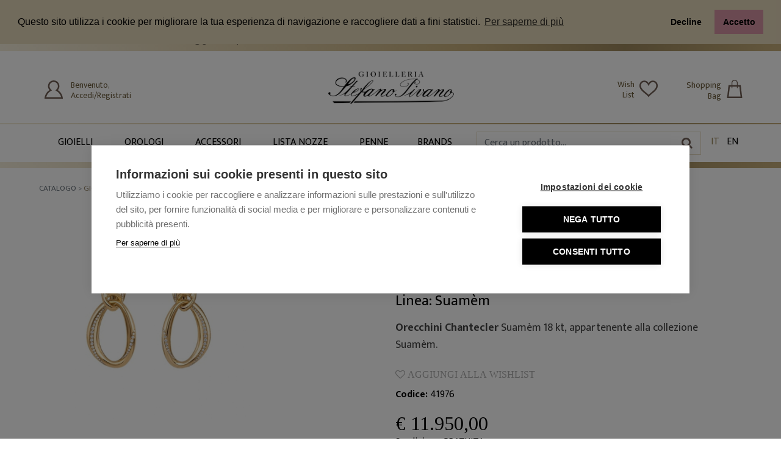

--- FILE ---
content_type: text/html; charset=UTF-8
request_url: https://www.gioielleriapivano.it/it/gioielli/orecchini/chantecler-orecchini-suamem-41976.php
body_size: 14179
content:
<!doctype html>
<html>
<head>
    <meta charset="utf-8">
    <title>GioielleriaPivano.it | Chantecler - Orecchini Suamèm 18 kt</title>
    <meta name="description" content="">
    <meta name="keywords" content="chantecler, chantecler gioielli, gioielli chantecler, chantecler suamem, suamem chantecler, orecchini chantecler, chantecler orecchini, chantecler 41976">
    <link rel="alternate" hreflang="en" href="https://www.gioielleriapivano.it/en/jewellery/earrings/chantecler-orecchini-suamem-41976.php"/>
    <link rel="alternate" hreflang="it" href="https://www.gioielleriapivano.it/it/gioielli/orecchini/chantecler-orecchini-suamem-41976.php"/>
    <link rel="canonical" href="https://www.gioielleriapivano.it/it/gioielli/orecchini/chantecler-orecchini-suamem-41976.php">
    <link rel="stylesheet" href="https://www.gioielleriapivano.it/css/lightbox.min.css">
    <meta name="viewport" content="width=device-width, initial-scale=1, shrink-to-fit=no">

<link rel="stylesheet" href="https://www.gioielleriapivano.it/css/scss/pivano-style.min.css?v=100034">
<link rel="shortcut icon" type="image/x-icon" href="https://www.gioielleriapivano.it/img/favicon1.ico" />

<link rel="stylesheet" href="https://cdnjs.cloudflare.com/ajax/libs/font-awesome/4.7.0/css/font-awesome.min.css"/>
<link rel="stylesheet" type="text/css" href="https://cdn.jsdelivr.net/npm/cookieconsent@3/build/cookieconsent.min.css" />

<!-- Google Tag Manager -->
<script>(function(w,d,s,l,i){w[l]=w[l]||[];w[l].push({'gtm.start':
new Date().getTime(),event:'gtm.js'});var f=d.getElementsByTagName(s)[0],
j=d.createElement(s),dl=l!='dataLayer'?'&l='+l:'';j.async=true;j.src=
'https://www.googletagmanager.com/gtm.js?id='+i+dl;f.parentNode.insertBefore(j,f);
})(window,document,'script','dataLayer','GTM-KXZGVNK');</script>
<!-- End Google Tag Manager -->

<!-- Global site tag (gtag.js) - Google Analytics -->
<script src="https://www.gioielleriapivano.it/js/jquery.min.js"></script>

<script async src="https://www.googletagmanager.com/gtag/js?id=UA-127609105-1"></script>
<script>
  window.dataLayer = window.dataLayer || [];
  function gtag(){dataLayer.push(arguments);}
  gtag('js', new Date());

  gtag('config', 'UA-127609105-1', {'anonymize_ip': true});
</script>
<script async id="__cn_generic_script__c5ea22a2-82cb-460f-af76-7f00d5944ddd">!function(e){function t(){if(!e.querySelector("#__cn_client_script_c5ea22a2-82cb-460f-af76-7f00d5944ddd")){var t=e.createElement("script");t.setAttribute("src","https://cdn.connectif.cloud/eu6/client-script/c5ea22a2-82cb-460f-af76-7f00d5944ddd"),e.body.appendChild(t)}}"complete"===e.readyState||"interactive"===e.readyState?t():e.addEventListener("DOMContentLoaded",t)}(document);</script>
<meta name="google-site-verification" content="grzF3aGmIGcxLrpp4yBOB0AJFqcdVmXNuFk3gBUPrb4" />
<meta class="netreviewsWidget" id="netreviewsWidgetNum2269" data-jsurl="//cl.avis-verifies.com/it/cache/6/6/7/66765331-1676-f424-f581-3d85effb984a/widget4/widget02-2269_script.js"/><script src="//cl.avis-verifies.com/it/widget4/widget02_FB3.min.js"></script>

<!-- Facebook Pixel Code -->
<script>
!function(f,b,e,v,n,t,s)
{if(f.fbq)return;n=f.fbq=function(){n.callMethod?
n.callMethod.apply(n,arguments):n.queue.push(arguments)};
if(!f._fbq)f._fbq=n;n.push=n;n.loaded=!0;n.version='2.0';
n.queue=[];t=b.createElement(e);t.async=!0;
t.src=v;s=b.getElementsByTagName(e)[0];
s.parentNode.insertBefore(t,s)}(window,document,'script',
'https://connect.facebook.net/en_US/fbevents.js');
 fbq('init', '1951172941617101');
fbq('track', 'PageView');
</script>
<noscript>
 <img height="1" width="1"
src="https://www.facebook.com/tr?id=1951172941617101&ev=PageView
&noscript=1"/>
</noscript>
<!-- End Facebook Pixel Code -->

<meta name="facebook-domain-verification" content="eahe2qr4a412dkmounxm01fsj4f5h4" />

<!-- Start of Clerk.io E-commerce Personalisation tool - www.clerk.io -->
<script type="text/javascript">
  (function(w,d){
    var e=d.createElement('script');e.type='text/javascript';e.async=true;
    e.src=(d.location.protocol=='https:'?'https':'http')+'://cdn.clerk.io/clerk.js';
    var s=d.getElementsByTagName('script')[0];s.parentNode.insertBefore(e,s);
    w.__clerk_q=w.__clerk_q||[];w.Clerk=w.Clerk||function(){w.__clerk_q.push(arguments)};
  })(window,document);

  Clerk('config', {
    key: 'VPsebFa999aHnMC19H3SxgX8kQ6ecUaU',
    collect_email: true,
      globals: {
          client_logged_in: false      }
  });
</script>
<!-- End of Clerk.io E-commerce Personalisation tool - www.clerk.io -->

    <script src="https://www.paypal.com/sdk/js?client-id=AWgOHYAQBEZsHCB9SCdHuQ-ilB7XEAq4B_Sb9viVBhXWn62bZ735N12StAA2Jbxu494LqgOW7RdgpVH0&currency=EUR&components=messages" data-namespace="PayPalSDK"></script>
    <script type="module" src="https://cdn.scalapay.com/widget/scalapay-widget-loader.js"></script>
  </head>
<body>
  <!-- Google Tag Manager (noscript) -->
<noscript><iframe src="https://www.googletagmanager.com/ns.html?id=GTM-KXZGVNK"
height="0" width="0" style="display:none;visibility:hidden"></iframe></noscript>
<!-- End Google Tag Manager (noscript) -->

<!-- CONVERSION TAG -->
<script type="text/javascript" src="https://cstatic.weborama.fr/js/advertiserv2/adperf_conversion.js"></script>
<script type="text/javascript">
var adperftrackobj = {
    fullhost : 'swatch.solution.weborama.fr'
    ,site : 63
    ,conversion_page : 50
};
try{adperfTracker.track( adperftrackobj );}catch(err){}
</script>

<!--TOP
    <div class="gradiente-grigio p-2 text-center">
      <a class="p-1 c-chiaro" href="https://www.gioielleriapivano.it/it/login.php"><span class="text-white">Registrati al sito e fai il login</span> per accedere alle <span class="text-white">offerte a te dedicate</span></a>
    </div>
  -->
<div class="carousel slide gradiente-grigio p-2 text-center" data-ride="carousel">
  <div class="carousel-inner">
            <div class="carousel-item active">
          <p class="py-1 m-0 c-chiaro">Registrati sul sito e fa il login per accedere al listino riservato e alle nostre promozioni</p>
        </div>
          <div class="carousel-item ">
      <p class="py-1 m-0 c-chiaro">Per consegne urgenti o per info sui tempi di consegna contattare <a href="tel:+393483558731" class="text-white">3483558731</a> <span class="d-none d-md-inline">, anche via </span> <span class="d-inline d-md-none">o </span> <a href="https://wa.me/393483558731?text=" target="_blank" class="text-white">Whatsapp</a></p>
    </div>
    <div class="carousel-item">
      <p class="py-1 m-0 c-chiaro"><span class="d-none d-md-inline">La nostra gioielleria è aperta</span><span class="d-inline d-md-none">Siamo aperti</span> il lunedì 15.00 - 19.30 e dal martedì al sabato 9.00 - 13.00 e 15:00 - 19.30.</p>
    </div>
    <div class="carousel-item">
      <p class="py-1 m-0 c-chiaro">Spedizioni gratuite per ordini superiori ai 99€</p>
    </div>
    <div class="carousel-item">
      <p class="py-1 m-0 c-chiaro">Per spedizioni urgenti contattare prima dell'ordine <a href="tel:+393483558731" class="text-white">+39 3483558731</a> o <a href="mailto:ordini@gioielleriapivano.it" class="text-white">ordini@gioielleriapivano.it</a></p>
    </div>
  </div>
</div>

<!--
<div class="gradiente-grigio p-2 text-center">
  <a href="#inverno">
    <p class="p-1 m-0 c-chiaro">Festa del papà - <span class="text-white">carnevale25</span> Approfitta delle speciali condizioni di acquisto in gioielleria!</p>
  </a>
</div>
-->

<div class="d-block d-md-none gradiente-oro h-10px"></div>
<div class="container-fluid padd d-none d-md-block gradiente-oro">
  <div class="pl-4">
  <div class="row oro-top">
    <div class="col-5 col-xl-4 px-0 py-2">
      <a href="tel:+393483558731">
        <i class="fa fa-phone"></i>
        <span class="d-none d-xl-inline"> ASSISTENZA</span>
        <span class=""><b> 3483558731</b></span>
      </a>
      <a href="mailto:ordini@gioielleriapivano.it">
        <i class="fa fa-envelope pl-3 pl-xl-4"></i>
        <span class="">ordini@gioielleriapivano.it</span>
      </a>
    </div>
    <div class="col-6 col-xl-7 text-right ul-li">
        <ul class="d-inline px-0">
            <li><a href="https://www.gioielleriapivano.it/it/gioielleria-orologeria-online.php" class="">Chi siamo</a></li>
            <li><a href="https://www.gioielleriapivano.it/it/spedizioni-e-resi.php">Spedizioni e Resi</a></li>
            <li class="d-none d-xl-inline"><a href="https://www.gioielleriapivano.it/it/termini-e-condizioni.php">Termini e Condizioni</a></li>
            <li><a href="https://www.gioielleriapivano.it/it/track-orders.php">I MIEI ORDINI</a></li>
            <li class="d-inline d-md-none d-lg-inline"><a href="https://www.gioielleriapivano.it/it/contatti.php">DOVE SIAMO</a></li>
        </ul>
    </div>
    <div class="col-1 text-right pl-0 pr-2 py-2 pl-xl-3">
        <a href="https://www.facebook.com/GioielleriaStefanoPivanoBiella/" target="_blank"><i class="fa fa-facebook"></i></a> &nbsp;&nbsp;&nbsp;
        <a href="https://www.instagram.com/gioielleria_stefano_pivano/" target="_blank"><i class="fa fa-instagram"></i></a>  &nbsp;&nbsp;&nbsp;
        <!--a href="mailto:ordini@gioielleriapivano.it"><i class="fa fa-envelope"></i></a-->
    </div>
  </div>
  </div>
</div>

<!----->
<div class="container-fluid padd nav-fixed py-3 py-md-4">
    <header class="row">

      <nav class="d-inline d-lg-none col-2 col-sm-4 my-auto px-0 px-sm-3">
        <div class="nav-toggle">
            <button id="nav-iconX" class="navbar-toggler control-no-border" type="button"data-target="#navTop" aria-controls="navTop" aria-expanded="false" aria-label="Toggle navigation">
                <span></span>
                <span></span>
                <span></span>
            </button>
        </div>
        <div id="navigation" class="">
          <div class="" id="navTop">
              <button id="navX" class="mt-3 p-3 navbar-toggler control-no-border">
                <span></span>
                <span></span>
                <span></span>
            </button>
            <ul class="navbar-nav menu">
              <li class="nav-item">
                <div class="p-0">
                                          <a class="svg row" href="https://www.gioielleriapivano.it/it/login.php">
                        <span class="col-3 pl-4 pr-0">
                          <img  class="mx-1 mx-md-2 svg-d user" src="https://www.gioielleriapivano.it/img/icone/icon-user.svg" />
                        </span>
                        <span class="col-9 text-left testo-icon">Benvenuto,<br>Accedi/Registrati</span>
                      </a>
                                        </div>
              </li>
              <hr class="w-100 pr-3">
              <li class="nav-item
              ">
                <a class="nav-link" href="https://www.gioielleriapivano.it/">Home</a>
              </li>
              <li class="nav-item
              ">
                <a class="nav-link" href="https://www.gioielleriapivano.it/it/gioielleria-orologeria-online.php" class="">Chi siamo</a>
              </li>

                               <li class="nav-item ">
                    <a href="https://www.gioielleriapivano.it/it/gioielli/" class="nav-link">
                        Gioielli</a>
                                <li class="nav-item ">
                    <a href="https://www.gioielleriapivano.it/it/orologi/" class="nav-link">
                        Orologi</a>
                                <li class="nav-item ">
                    <a href="https://www.gioielleriapivano.it/it/accessori/" class="nav-link">
                        Accessori</a>
                                <li class="nav-item ">
                    <a href="https://www.gioielleriapivano.it/it/lista-nozze/" class="nav-link">
                        Lista nozze</a>
               
              <li class="nav-item
              ">
                <a class="nav-link" href="https://www.gioielleriapivano.it/it/brands/">Brands</a>
              </li>
              <li class="nav-item
              ">
                <a class="nav-link" href="https://www.gioielleriapivano.it/it/blog/">Blog</a>
              </li>
              <li class="nav-item
              ">
                <a class="nav-link" href="https://www.gioielleriapivano.it/it/contatti.php">Contatti</a>
              </li>

              <hr class="w-100 pr-3">

              <li class="nav-item
              ">
                <a class="nav-link"  href="https://www.gioielleriapivano.it/it/track-orders.php">I miei ordini</a></li>

            </ul>
          </div>
        </div>
    </nav>

    <div class="d-none d-lg-inline col-4 mt-4 px-0 px-sm-3">
      <div class="col-2 col-lg-5">
                      <a class="svg row" href="https://www.gioielleriapivano.it/it/login.php">
                <span class="col-3 px-0">
                  <img  class="mx-1 mx-md-2 svg-d user" src="https://www.gioielleriapivano.it/img/icone/icon-user.svg" />
                </span>
                <span class="col-9 text-left testo-icon d-none d-lg-block">Benvenuto,<br>Accedi/Registrati</span>
              </a>
                </div>
    </div>

    <div class="pl-5 pl-md-3 col-6 col-sm-4 text-center my-auto px-0 px-sm-3">
        <a class="" href="https://www.gioielleriapivano.it/"><img id="logo" class="img-fluid" src="https://www.gioielleriapivano.it//img/logo.png"></a>
    </div>

    <div class="col-4 my-auto icone-w-c">
      <div class="row pr-3 pr-md-2 justify-content-end">

            <div class="col-3 mt-1 mr-1 mr-md-0">
              <a class="row pl-1" href="https://www.gioielleriapivano.it/it/wishlist.php">
                <span class="col-6 testo-icon d-none d-lg-block">Wish<br>List</span>
                <span class="col-4 px-0">
                  <object class="mx-1 mx-md-2 svg-d" type="image/svg+xml" data="https://www.gioielleriapivano.it/img/icone/icon-favorite.svg">
                    <img class="mx-1 mx-md-2 svg-d" src="https://www.gioielleriapivano.it/img/icone/icon-favorite.svg" />
                  </object>
                </span>
              </a>
            </div>

            <div class="col-3 ml-2 col-lg-5 col-xl-4 navbar navbar-light icon-shop-noti py-0">
              <div class="row">
                <div class="d-none d-lg-inline preview-toggle px-0">
                  <button class="navbar-toggler px-0 pl-lg-3 control-no-border border-0" type="button" data-target="#shop" aria-controls="shop" aria-expanded="false">
                      <p class="testo-icon-bag">Shopping<br>Bag</p>
                  </button>
                </div>
                <div class="d-inline preview-toggle col-3 px-0 mt-lg-1">
                  <button class="navbar-toggler p-0 control-no-border border-0" type="button" data-target="#shop" aria-controls="shop" aria-expanded="false">
                      <img class="mx-1 mx-md-2 svg-d shopping-bag" src="https://www.gioielleriapivano.it/img/icone/shopping-bag.svg" />
                  </button>
                </div>
              </div>
                								<span class="cart-nitems hidden"></span>
  							            </div>
        </div>
      </div>

<!-- Cart -->
	<div id="shopping">
		<div  id="shop" class="px-3 px-sm-5">
      <div class="mx-auto py-5">
				<span class="h5 pl-4 float-left font-weight-bold">IL TUO CARRELLO</span>
        <button id="shopX" class="float-right p-0 navbar-toggler control-no-border border-0">
          <span></span>
          <span></span>
        </button>
			</div>
      <div class="preview">

        <div class="col-12 posrel">
        <a href="https://www.gioielleriapivano.it/it/cart.php"  onclick="event.preventDefault(); $('#dd-cart').toggle()">
                  <i class="fa text-primary posrel">
            <span class="cart-nitems hidden"></span>
          </i>
                  </a>
        <div class="dropdown" id="dd-cart">
        <div id="cart-summary">
                      <div id="cart-empty">
              Il carrello è vuoto
            </div>
                    </div>
          <a class="" href="https://www.gioielleriapivano.it/it/cart.php" >
            <button class="btn btn-nero py-2 px-3 mb-5 mt-2 control-no-border float-right" type="button">
              VAI AL CARRELLO
            </button>
          </a>
        </div>
        </div>
      </div>
	</div>
</div>

  </header>
</div>
   <div class="cn_client_info" style="display:none">
      <span class="primary_key"></span>
      <span class="signed-up">0</span>
   </div>
      <div class="cn_product_visited" style="display:none">
      <span class="url">https://www.gioielleriapivano.it/it/gioielli/orecchini/chantecler-orecchini-suamem-41976.php</span>
      <span class="product_id">17218</span>
      <span class="name">Orecchini Suamèm 18 kt</span>
      <span class="brand">Chantecler</span>

      <span class="tag">dmn</span>            <span class="discounted_percentage">0</span>
      <span class="custom_field_1">20</span>
      <span class="description">Orecchini Chantecler Suamèm 18 kt, appartenente alla collezione Suamèm.</span>
            <span class="image_url">https://www.gioielleriapivano.it/images/chantecler-41976_mid-80958_mini.jpg</span>
                  <span class="unit_price">11950.00</span>
         <span class="unit_price_original">11950.00</span>
         <span class="custom_field_3">no_variants</span>
               <span class="custom_field_2">9560.00</span>
      
      
      <span class="availability">InStock</span>
            <span class="category">/Gioielli/Orecchini</span>
         </div>
   
<div class="gradiente-oro" style="height:2px;"></div>

<nav id="navoriz" class="navbar navbar-expand-xs navbar-light bg-white text-uppercase p-0">

    <div class="container-fluid">
      <div class="w-100">
        <ul class="navbar-nav m-0 justify-content-center">
                       <li class="nav-link nav-item d-none d-lg-block">
                <a href="https://www.gioielleriapivano.it/it/gioielli/" class="text-uppercase tc">
                    Gioielli <i class="fa _fa-angle-down"></i>
                </a>
                        <li class="nav-link nav-item d-none d-lg-block">
                <a href="https://www.gioielleriapivano.it/it/orologi/" class="text-uppercase tc">
                    Orologi <i class="fa _fa-angle-down"></i>
                </a>
                        <li class="nav-link nav-item d-none d-lg-block">
                <a href="https://www.gioielleriapivano.it/it/accessori/" class="text-uppercase tc">
                    Accessori <i class="fa _fa-angle-down"></i>
                </a>
                        <li class="nav-link nav-item d-none d-lg-block">
                <a href="https://www.gioielleriapivano.it/it/lista-nozze/" class="text-uppercase tc">
                    Lista nozze <i class="fa _fa-angle-down"></i>
                </a>
                     <li class="nav-link nav-item menu-penne d-none d-lg-block">
            <a href="https://www.gioielleriapivano.it/it/accessori/strumenti-di-scrittura/">PENNE<i class="fa _fa-angle-down"></i></a>
          </li>
          <li class="nav-link nav-item menu-penne d-none d-lg-block">
            <a href="https://www.gioielleriapivano.it/it/brands/">BRANDS<i class="fa _fa-angle-down"></i></a>
          </li>
          <li class="nav-link nav-item py-0 py-md-1 px-lg-3 nav-link-cerca">
            <form class="search" name="search" action="https://www.gioielleriapivano.it/it/search.php" method="get">
  						<div id="searchres"></div>
  						<div class="lens"><i class="fa fa-search"></i></div>
  						<input type="text" autocomplete="off" class="form-control" name="q" id="q" placeholder="Cerca un prodotto..." />
  					</form>

               <span class="clerk"
                 data-template="@instant-search"

                 data-instant-search="#q"

                 data-instant-search-suggestions="6"
                 data-instant-search-categories="6"
                 data-instant-search-pages="6"
               ></span>

          </li>
          <li class="nav-link nav-item pt-1 px-0">
            <a class="text-primary" href="https://www.gioielleriapivano.it/ops/change-language.php?l=it">IT</a>
            <a class="pl-2" href="https://www.gioielleriapivano.it/ops/change-language.php?l=en">EN</a>
          </li>
        </ul>
      </div>
    </div>
  </nav>

  <div class="gradiente-oro h-10px"></div>
       <div class="container-fluid padd mt-4">
       <div class="row">
          <div class="col-sm-12 breadcrumbs">
             <p class="capital">Catalogo  &gt; <a href='https://www.gioielleriapivano.it/it/gioielli/'>Gioielli</a> &gt; <a href='https://www.gioielleriapivano.it/it/gioielli/orecchini/'>Orecchini</a></p>
          </div>
        </div>
      </div>
     
    <article class="ARTICLE container-fluid pt-4">
      <div class="row mx-md-3 mx-xl-5">
         <div class="col-12 col-sm-5">
             <div class="row px-4 px-md-0">

                 <div class="d-block d-md-none col-12 text-center slider-detail slider-pro-box">
                                         <div id="img_container">
                        <a class="swap-image popup-img"  data-lightbox="example-set-pic" href="https://www.gioielleriapivano.it/images/chantecler-41976_mid-80958_zoom.jpg">
                          <img src="https://www.gioielleriapivano.it/images/chantecler-41976_mid-80958_mini.jpg" class="img-fluid thumb px-4 selected" />
                       </a>
                       </div>
                                         </div>

               <div class="d-none d-md-block col-12 col-md-9 text-center">
                    <div id="img_container">
                        <a data-lightbox="example-set" href="https://www.gioielleriapivano.it/images/chantecler-41976_mid-80958_zoom.jpg" id="mainimg" class="popup-img">
                           <img src="https://www.gioielleriapivano.it/images/chantecler-41976_mid-80958_medium.jpg" class="img-fluid" />
                        </a>
                     </div>
                </div>

               <div class="col-md-3 pr-5 d-none d-md-block">
                                     <div class="img-small mb-4">
                      <a class="swap-image popup-img"  data-lightbox="example-set-pic" href="https://www.gioielleriapivano.it/images/chantecler-41976_mid-80958_zoom.jpg">
                     <img src="https://www.gioielleriapivano.it/images/chantecler-41976_mid-80958_mini.jpg" class="img-fluid thumb selected" />
                     </a>
                  </div>
                                </div>
             </div>
          </div>

           <div class="col-12 offset-xl-1 col-sm-7 pl-md-5 col-xl-6 pl-xl-2 pt-xl-2 pr-xl-5 c-nero text-center text-md-left">
                            <h2 class="h3 mt-3 mt-md-0">
                 <a class="text-uppercase" href="https://www.gioielleriapivano.it/it/brands/chantecler/">Chantecler</a>
                                       <span class="h6"> - Rivenditore Ufficiale</span>
                                   </h2>
                          <h1 class="t2 py-2 font-tinos font-weight-bold">Orecchini Suamèm 18 kt</h1>
                          <h3 class="h4"><a href="https://www.gioielleriapivano.it/it/brands/chantecler/suamem/">Linea:
                  Suamèm</a></h3>
                         <div class="d-none d-md-block testo py-2">
                 <p><span style="font-size: 12px;"><b>Orecchini Chantecler</b> Suamèm 18 kt, appartenente alla collezione Suamèm.</span></p>                              </div>
             <div class="posrel mb-2 mt-2 mt-md-0">
                                        <a><i class="fa fa-heart-o add-wish" id="heart_17218"  onclick="$('#wishlist_alert').removeClass('hidden')" > AGGIUNGI ALLA WISHLIST</i></a>
                                </div>
              
<div class="row">
   <div class="col-12 col-md-6 col-xl-7">
     <div class="mb-3 text-center text-md-left">
         <b class="capital">Codice: </b>
           41976     </div>
      <p id="price" class="h2 font-tinos pt-1 mb-0 d-md-inline medium-price">
            				€ 11.950,00   				      </p>
  <!--
  <small><i class="fa fa-info-circle"></i><span  class="text-secondary">IVA 22% inclusa</span></small>
-->
      <div class="mb-3">
                     <span class="label label-default">Spedizione GRATUITA</span>
                  </div>
   </div>
          <div class="-p-riservato col-12 col-md-6 col-xl-5 " style="font-size:18px;">
         <!--a type="button" data-toggle="modal" data-target="#send-promo" class="box-reg text-center fascia py-3 align-self-center mt-xl-4 w-100">
           <span class="m-0 px-3 d-block">Per informazioni contattaci</span>
                        <span class="btn btn-outline-black mt-2">CLICCA QUI</span>
         </a-->
       </div>
       </div>

<div class="small-xl text-center text-lg-left">
            <span class="text-success"></i>Disponibile subito</span>
            </div><form action="https://www.gioielleriapivano.it/ops/add-to-cart.php" method="post" class="add-to-cart-form col-12 p-0">
	<input type="hidden" name="id" value="17218" />
    <div class="row m-0">
     <input class="form-control hidden" name="qty" placeholder="Quantità" type="number" disabled step="1" min="1" value="1" required />
      <div class="col-12 my-2 px-0">
                      <button type="button" class="col-12 col-sm-10 col-md-6 btn btn-nero mb-2 mb-lg-4 py-2 px-4 control-no-border" disabled>
               CHIEDERE             </button>
             <div class="alert bg-orochiaro">
       	          Prodotto acquistabile a consegna non immediata. Contattare assistenza.
               </div>      </div>
   </div>
</form>
<!--
<hr class="no-margin" />
<div class="row">
   <div class="col-lg-3 col-md-4 col-sm-4 col-xs-6">
      <b class="capital">Disponibilità:</b>
   </div>
   <div class="col-lg-9 col-md-8 col-sm-8 col-xs-6 text-dark">
      
            <span class="text-success"></i>Disponibile subito</span>
               </div>
</div>
<hr class="no-margin" />
-->

<!-- prices = Array
(
    [price] => 11950
    [calculated_discount] => 0
    [discounted_price] => 11950
)
   -->

<div class="row">
  <!-- Nel codice, aggiorna data-pp-amount in modo dinamico usando il prezzo o l'importo del carrello.-->
  
<div class="col-12 col-md-6 mt-3 mt-md-0" id="pagolight" data-price="<br />
<b>Notice</b>:  Undefined variable: price_min in <b>/var/www/dev/frontend/it/_details-no-variants.php</b> on line <b>367</b><br />
">
   <img src="https://www.gioielleriapivano.it/img/banner-pagolight.jpg?v=2" class="img-fluid">
   <div class="pt-2" style="line-height: 20px;font-size: 15px;">
     <p class="mb-1">Pagamento <b>fino a 24 rate a tasso 0</b> con PagoLight.</p>
   </div>
 </div>

    <div class="col-12 col-md-6 mt-3 mt-md-0">
    <scalapay-widget
            type='product'
            min='5'
            max='1500'
            amount-selectors='["#price"]'
            currency-position='before'
            currency-display='symbol'
            locale='it'
            environment='integration'
            merchant-token='4M2UCZOX4'
    ></scalapay-widget>
  </div>
</div>

            
             <div class="border bg-light my-3 p-3">
               Per consegne urgenti o per informazioni sui tempi di consegna contattare <a href="tel:+393483558731" class="text-primary">3483558731</a>, anche via <a href="https://wa.me/393483558731?text=" target="_blank" class="text-primary">Whatsapp</a>.
             </div>

              <div class="row m-0">
                <div class="col-12 p-0 text-left mt-2 my-md-3">
                    <a href="https://www.gioielleriapivano.it/it/richiedi-un-appuntamento.php" class="d-block d-md-inline py-2 text-primary">PRENOTA APPUNTAMENTO</a>
                    <span class="d-none d-md-inline px-3"> | </span>
                    <a href="#prenota-prodotto" onclick="$('#prenota-prodotto').removeClass('hidden'); $('#contact-form').addClass('hidden')" class="d-block d-md-inline py-2 text-primary">PRENOTA  GIOIELLO</a>
                    <span class="d-none d-md-inline px-3"> | </span>
                    <a href="#contattaci" onclick="$('#contattaci').removeClass('hidden')" class="d-block d-md-inline py-2 text-primary">CONTATTACI</a>
                </div>
                <div class="col-12 text-center text-md-left row m-md-0 p-md-0">
                  <a href="#contact-form" onclick="$('#contact-form').removeClass('hidden'); $('#prenota-prodotto').addClass('hidden')" class="btn btn-light my-1 mr-2 ">
                  	<span class="">Richiedi Informazioni</span>
                  </a>
                  <a href="https://wa.me/393483558731?text=Richiedo+informazioni+su+Chantecler+-+Orecchini Suamèm 18 kt" target="_blank" class="btn btn-success my-1 text-white">
                  	<span><i class="fa fa-whatsapp text-white"></i> Richiedi informazioni via Whatsapp</span>
                  </a>
                </div>
                <div class="col-12 p-0 my-3 mx-0 text-left">
                    <div class="mb-2">
                      <span class="py-2 px-md-1"><i class="fa fa-truck"></i> *Spedizione Gratuita per importi sopra i 99€</span>
                    </div>
                    <div class="">
                      <span class="py-2 px-md-1"><i class="fa fa-check"></i> Soddisfatti o Rimborsati</span>
                    </div>
                </div>
                  <div class="col-12 text-center m-md-0 p-0">
                      <div class="py-2 px-3 border"><img src="https://www.gioielleriapivano.it/img/pagamenti.jpg?v=3" alt="pagamenti" class="img-fluid" style="max-height: 47px;"></div>
                  </div>
              </div>

            </div>

             <script type="application/ld+json">
             {
               "@context": "http://schema.org/",
               "@type": "Product",
               "name": "Orecchini Suamèm 18 kt",
               "image": [
                 "https://www.gioielleriapivano.it/images/chantecler-41976_mid-80958_medium.jpg"
                ],
               "description": "",
                                 "mpn": "41976",
                                 "brand": {
                 "@type": "Thing",
                 "name": "Chantecler"
               },
               "offers": {
                                      "@type": "Offer",
                    "priceCurrency": "EUR",
                    "price": "11950.00",
                    "availability": "http://schema.org/InStock"
                                   }
             }
             </script>
      </div>
   </article>

<div class="d-none d-md-block gradiente-oro my-4 my-lg-5" style="height:2px;"></div>

<article class="pt-4">
    <div class="row mx-2 mx-md-5">
        <div class="col-md-12">
            <h2 class="h1 font-tinos font-weight-bold pb-3">Descrizione</h2>
            <div class="testo">
              <p>Orecchini in oro giallo 18Kt gr. 34,40 e 108 diamanti ct. 1,39.</p>                          </div>

        </div>

        


            </div>
</article>

<section class="fascia my-5">
  <div class="container-fluid padd">
    <div id="triangolo" class="mx-auto"></div>
    <div class="row text-center pt-3 pb-4">
        <div class="col-6 col-sm-3 px-0 p-md-3">
            <img class="pb-2" src="https://www.gioielleriapivano.it/img/icone/shopping-bag-fascia.svg" width="55" height="55">
            <p class="interlinea-pic mb-0">Spedizioni gratuite<br>per importi maggiori di 99€</p>
        </div>
        <div class="col-6 col-sm-3 px-0 p-md-3">
            <img class="pb-2" src="https://www.gioielleriapivano.it/img/icone/delivery-fascia.svg" width="55" height="55">
            <p class="interlinea-pic mb-0">Assistenza 7/7<br>3483558731</p>
        </div>
        <div class="col-6 col-sm-3 px-0 p-md-3 mt-5 mt-sm-0">
            <img class="pb-2" src="https://www.gioielleriapivano.it/img/icone/diamond.svg" width="55" height="55">
            <p class="interlinea-pic mb-0">Prodotti originali<br>e garantiti</p>
        </div>
        <div class="col-6 col-sm-3 px-0 p-md-3 mt-5 mt-sm-0">
            <img class="pb-2" src="https://www.gioielleriapivano.it/img/icone/lock.svg" width="55" height="55">
            <p class="interlinea-pic mb-0">Pagamenti sicuri<br>e reso facile</p>
        </div>
    </div>
</div>
</section>

<section class="container-fluid padd mb-5">
    <p class="font-tinos font-weight-bold c-nero text-center t1">Potrebbero interessarti anche</p>
    <span class="clerk"
      data-template="@prodotti-alternativi"
      data-products="[17218]"
     ></span>

      <!--div class="row products text-center slider-product slider-pro-box">
             </div-->
</section>

<div id="prenota-prodotto" class="hidden">
  <div class="gradiente-oro my-5" style="height:2px;"></div>
  <div class="d-mx-2 mx-md-5 mt-5 px-2">
    <script src="https://code.jquery.com/jquery-1.12.4.js"></script>
<script src="https://code.jquery.com/ui/1.12.1/jquery-ui.js"></script>
<script>
   
$( function() {
 var urlorgin = document.referrer;
 $('#url_orgin').val(urlorgin);

 $( "#datepicker" ).datepicker();
} );

 jQuery(function($){
  $.datepicker.regional['it'] = {
    closeText: 'Chiudi',
    prevText: '&#x3c;Prec',
    nextText: 'Succ&#x3e;',
    currentText: 'Oggi',
    monthNames: ['Gennaio','Febbraio','Marzo','Aprile','Maggio','Giugno',
    'Luglio','Agosto','Settembre','Ottobre','Novembre','Dicembre'],
    monthNamesShort: ['Gen','Feb','Mar','Apr','Mag','Giu',
    'Lug','Ago','Set','Ott','Nov','Dic'],
    dayNames: ['Domenica','Luned&#236','Marted&#236','Mercoled&#236','Gioved&#236','Venerd&#236','Sabato'],
    dayNamesShort: ['Dom','Lun','Mar','Mer','Gio','Ven','Sab'],
    dayNamesMin: ['Do','Lu','Ma','Me','Gio','Ve','Sa'],
    dateFormat: 'dd/mm/yy', firstDay: 1,
    isRTL: false};
  $.datepicker.setDefaults($.datepicker.regional['it']);
 });

  $(function() {
    $.datepicker.setDefaults($.datepicker.regional['it']);
    $(".data:input").datepicker();
  });
  
  </script>

<form class="form-horizontal" action="https://www.gioielleriapivano.it/ops/send-product.php" method="post">
  <p class="h3 text-center mb-3 mb-xl-4 font-tinos">PRENOTA GIOIELLO</p>
      <div class="form-group row">
       <label class="col-sm-2 col-xl-3 text-sm-right pt-2" for="firstname">Nome*</label>
       <div class="col-sm-9 col-xl-7">
          <input type="text" name="firstname" class="form-control" id="firstname">
       </div>
    </div>
    <div class="form-group row">
       <label class="col-sm-2 col-xl-3 text-sm-right pt-2" for="lastname">Cognome*</label>
       <div class="col-sm-9 col-xl-7">
          <input type="text" name="lastname" class="form-control" id="lastname">
       </div>
    </div>
     <div class="form-group row">
        <label class="col-sm-2 col-xl-3 text-sm-right pt-2" for="tlge">E-mail*</label>
        <div class="col-sm-9 col-xl-7">
           <input type="email" name="email" class="form-control hidden" id="email">
           <input type="email" name="tlge" class="form-control" id="tlge" required>
        </div>
     </div>
     <div class="form-group row">
        <label class="col-sm-2 col-xl-3 text-sm-right pt-2" for="phone">Telefono*</label>
        <div class="col-sm-9 col-xl-7">
           <input type="text" name="phone" class="form-control" id="phone">
        </div>
     </div>
     <div class="form-group row">
       <div class="offset-sm-2 offset-xl-3 col-sm-9 col-xl-7 mt-3">
         <p class="mb-0">Desidero poter PRENOTARE IL GIOIELLO nella seguente data.</p>
       </div>
     </div>

     <div class="form-group row">
       <div class="col-12 col-lg-6">
         <div class="form-group row m-lg-0">
            <label class="col-sm-2 col-lg-4 col-xl-6 text-sm-right pt-2" for="datepicker">Data*</label>
            <div class="col-sm-9 col-lg-8 col-xl-6">
               <input type="text" id="datepicker" name="datepicker" class="form-control data">
            </div>
            <script>
             $("#datepicker").datepicker({
                beforeShowDay: function(date) {
                    var day = date.getDay();
                    return [(day != 0), ''];
                }
            });
           </script>
         </div>
       </div>
       <div class="col-12 col-lg-6">
         <div class="form-group row mx-lg-0 my-0">
            <label class="col-sm-2 col-xl-1 text-sm-right pt-2" for="hour">Ora*</label>
            <div class="col-sm-9 col-lg-8 col-xl-7 pr-lg-2">
                <select class="form-control" id="hour" name="hour">
                  <option selected disabled>Inserisci una preferenza*</option>
                  <option value="1">Mattina</option>
                  <option value="2">Pomeriggio</option>
                </select>
            </div>
          </div>
        </div>
     </div>


     <div class="form-group row">
        <label class="col-sm-2 col-xl-3 text-sm-right pt-2" for="request">Messaggio*</label>
        <div class="col-sm-9 col-xl-7">
           <textarea id="request" name="request" class="form-control" rows="5"></textarea>
        </div>
     </div>

     <div class="hidden">
        <input type="hidden" id="url_orgin" name="url_orgin" class="form-control">
     </div>

     <div class="form-group row">
        <div class="offset-sm-2 offset-xl-3 col-sm-9 col-xl-7">
           <label class="checkbox">
             <input style="width:auto !important" type="checkbox" name="privacy" required> Ho letto e accetto <a target="_blank" href="https://www.gioielleriapivano.it/it/privacy.php">l'informativa sulla privacy</a>.
           </label>
        </div>
     </div>
     <div class="form-group row">
        <div class="offset-sm-2 offset-xl-3 col-sm-9 col-xl-7">
           <button type="submit" class="btn btn-nero" id="send_request_btn">Invia richiesta</button>
        </div>
     </div>
  </form>
<script>
   $("#send_request_btn").click(function() {
      gtag('event', 'request', {
        'event_category': 'form',
        'event_label': 'info',
        'value': 17218      });
   });
</script>
  </div>
</div>


<div id="contact-form" class="">
  <div class="gradiente-oro my-5" style="height:2px;"></div>
  <div class="mx-2 mx-md-5 mt-5 px-2">
    
<form class="form-horizontal" action="https://www.gioielleriapivano.it/ops/send-request.php" method="post">
  <p class="h3 text-center">CONTATTACI</p>
  <p class="text-center">Hai bisogno di maggior informazioni, oppure cerchi un prodotto simile? CONTATTA GIOIELLERIA PIVANO!</p>
   <div class="form-group row">
      <label class="col-sm-2 text-sm-right pt-2" for="tlge">E-mail*</label>
      <div class="col-sm-9">
         <input type="email" name="email" class="form-control hidden" id="email" placeholder="E-mail">
         <input type="email" name="tlge" class="form-control" id="tlge" placeholder="E-mail" required>
      </div>
   </div>

   <div class="form-group row">
      <label class="col-sm-2 text-sm-right pt-2" for="name">Nome</label>
      <div class="col-sm-9">
         <input type="text" name="name" class="form-control" id="name" placeholder="Nome">
      </div>
   </div>

   <div class="form-group row">
      <label class="col-sm-2 text-sm-right pt-2" for="email">Telefono</label>
      <div class="col-sm-9">
         <input type="text" name="phone" class="form-control" id="phone" placeholder="Telefono o cellulare">
      </div>
   </div>

   <div class="form-group row">
      <label class="col-sm-2 text-sm-right pt-2" for="request">Richiesta*</label>
      <div class="col-sm-9">
         <textarea id="request" name="request" class="form-control" rows="5"></textarea>
      </div>
   </div>
   <div class="form-group row">
      <div class="offset-sm-2 col-sm-9">
         <label class="checkbox">
           <input style="width:auto !important" type="checkbox" name="privacy" required> Ho letto e accetto <a target="_blank" href="https://www.gioielleriapivano.it/it/privacy.php">l'informativa sulla privacy</a>.
         </label>
      </div>
   </div>
   <div class="form-group row">
      <div class="offset-sm-2 col-sm-9">
         <button type="submit" class="btn btn-nero" id="send_request_btn">Invia richiesta</button>
      </div>
   </div>
</form>
<script>
   $("#send_request_btn").click(function() {
      gtag('event', 'request', {
        'event_category': 'form',
        'event_label': 'info',
        'value': 17218      });
   });
</script>
  </div>
</div>

<script type="text/javascript">
adroll_custom_data = {"product_id": "17218"};
</script>





  <div id="dialog-cart" class="dialog-container hidden">
      <div class="dialog-box py-4">
         <p class="pb-3 font-tinos h2 font-weight-bold text-center">Prodotto aggiunto al carrello</p>
         <p class="text-center">
            Il prodotto è stato aggiunto correttamente al carrello.
         </p>
         <div class="row">
            <div class="col-sm-6 col-12 mb-3">
               <a class="btn btn-block btn-chiaron control-no-border contacq" onclick="$('.dialog-container').addClass('hidden')">
                  CONTINUA GLI ACQUISTI
               </a>
            </div>
            <div class="col-sm-6 col-12">
               <a class="btn btn-block btn-nero control-no-border" href="https://www.gioielleriapivano.it/it/cart.php">
                  VAI AL CARRELLO
               </a>
            </div>
         </div>
      </div>
  </div>

  <div class="dialog-container hidden" id="wishlist_alert">
      <div class="dialog-box py-4 px-md-3">
         <p class="pb-2 font-tinos t2 font-weight-bold text-center">Gioielleria Pivano</p>
         <p class="text-center">
            Per salvare i prodotti nella tua wishlist accedi prima al sito o crea un account.
         </p>
         <div class="row pt-2">
            <div class="col-sm-6 col-12 mb-3">
               <a class="btn btn-block btn-chiaron control-no-border" onclick="$('.dialog-container').addClass('hidden')">
                  CONTINUA GLI ACQUISTI
               </a>
            </div>
            <div class="col-sm-6 col-12">
               <a class="btn btn-block btn-nero control-no-border" href="https://www.gioielleriapivano.it/it/login.php">
                  CREA IL TUO ACCOUNT
               </a>
            </div>
         </div>
      </div>
  </div>

  <div class="dialog-container hidden" id="contattaci">
      <div class="dialog-box pb-4 pt-2 px-3 row">
        <div class="col-12 text-right p-0">
          <a class="h5 x" onclick="$('.dialog-container').addClass('hidden')">X</a>
        </div>
        <div class="col-12 col-md-6 d-flex justify-content-center align-self-center">
          <img src="https://www.gioielleriapivano.it/images/chantecler-41976_mid-80958_mini.jpg" class="img-fluid" />
        </div>
        <div class="col-12 col-md-6">
           <p class="pb-1 font-tinos t2 text-center border-bottom">Contattaci</p>
           <div class="text-center pt-2">
             <p class="m-0">Telefono: <b><a href="tel:+3901522451">+39 01522451</a></b></p>
             <p class="small mb-3 border-bottom text-center mx-auto col-2">&nbsp;</p>
             <p class="d-none">Cellulare: <b><a href="tel:+393483558731">+39 3483558731</a></b>
             </p>
             <p class="m-0">Orario:<br>
                lun 15.00 - 19.30<br>
                mar – sab<br>
                9.00 – 13.00 / 15.00 – 19.30</p>
             <p class="small mb-3 border-bottom text-center mx-auto col-2">&nbsp;</p>
             <p>E-mail: <b><a href="mailto:ordini@gioielleriapivano.it">ordini@gioielleriapivano.it</a></b></p>
           </div>
         </div>
      </div>
  </div>

<div class="modal fade" id="send-promo" tabindex="-1" role="dialog" aria-labelledby="exampleModalLabel" aria-hidden="true">
  <div class="modal-dialog modal-lg" role="document">
    <div class="modal-content ">
      <div class="modal-body text-center">
        <button type="button" class="close" data-dismiss="modal" aria-label="Close">
          <span aria-hidden="true">&times;</span>
        </button>
        <p class="h2 font-t font-weight-bold py-3 mb-0">Per informazioni</p>        <div class="gradiente-oro mb-1" style="height:2px;"></div>
        <p class="pt-4">Scrivi qui il tuo indirizzo e-mail, e ti inviamo subito una email con le informazioni per te.</p>        <form id="promoForm" action="https://www.gioielleriapivano.it/ops/send-promo.php" method="post" class="form-horizontal" role="form">
            <input type="hidden" name="id_product_variant" value="17218">
            <input type="hidden" name="id_product" value="17218">
            <div class="form-group">
                <div class="col-sm-12">
                    <input type="text" name="email" class="hidden" placeholder="Inserisci la tua email"/>
                    <input type="text" name="fpewsbl" placeholder="Inserisci la tua email" class="form-control">
                </div>
            </div>
            <div class="form-group">
                <div class="col-sm-12">
                    <label for="checknews"><input id="checknews" type="checkbox" name="newsletter" required=""> Voglio ricevere promozioni e sconti in base alle mie preferenze.</label>
                </div>
            </div>
            <div class="form-group">
                <div class="col-sm-12">
                    <button type="submit" id="sendprice" class="btn btn-black px-4 text-uppercase">
                      Inviami l'email                    </button>
                 </div>
            </div>
        </form>
      </div>
    </div>
  </div>
</div>

   
<footer class="gradiente-oro">
    <div class="container-fluid padd pt-4">
        <div class="row px-2 px-sm-0">
          <div class="col-sm-7 col-lg-6 col-xl-5 pl-1 pr-0 px-md-3">
            <div id="newsletter_footer">
                <p class="font-tinos h2 c-nero font-weight-bold mb-0">Iscriviti alla nostra newsletter</p>
                <p class="t5 c-brown">Ricevi per primo le nostre promozioni e novit&agrave;.</p>
                <form  name="newsletter" class="newsletter-form" method="post" action="https://www.gioielleriapivano.it/ops/newsletter-subscribe.php">
                  <div class="form-group mb-0 mb-md-3">
                    <input type="email" class="form-newsletter control-no-border" id="fpewsbl" name="fpewsbl" placeholder="La tua email">
                    <input type="email" name="email" class="hidden" />
                    <button type="submit" class="btn btn-newsletter control-no-border float-right">ISCRIVITI<img class="pl-2 pb-1" src="https://www.gioielleriapivano.it/img/icone/iconmonstr-arrow-71.svg"></button>
                  </div>
                </form>
              </div>
            </div>
            <div class="col-5 offset-1 offset-xl-2 col-sm-3 col-md-2 pt-md-4 t5 c-nero px-0 px-xl-3">
                <p class="mb-2"><a href="https://www.gioielleriapivano.it/it/termini-e-condizioni.php">Termini e Condizioni</p>
                <p class="mb-2"><a href="https://www.gioielleriapivano.it/it/spedizioni-e-resi.php">Spedizioni e resi<a></p>
                <p class="mb-2"><a href="https://ec.europa.eu/consumers/odr/main/index.cfm?event=main.home2.show&lng=IT" target="_blank">Risoluzione controversie</a></p>
                <p class="mb-2"><a href="https://www.gioielleriapivano.it/it/privacy.php">Privacy policy</a></p>
                <p class="mb-2"><a href="https://www.gioielleriapivano.it/it/cookies.php">Cookies</a></p>
                <p class="mb-2"> <a href="https://www.gioielleriapivano.it/it/contatti.php">Contatti</a></p>
            </div>
            <div class="offset-1 offset-sm-0 col-4 col-sm-1 offset-lg-1 col-md-2 pt-md-4 t5 c-nero px-0 px-xl-3 pl-md-4 pl-lg-0 text-sm-right text-md-left">
                <p class="mb-2">
                   <a href="https://www.facebook.com/GioielleriaStefanoPivanoBiella/" target="_blank">
                     <img class="pr-3" src="https://www.gioielleriapivano.it/img/icone/facebook.svg">
                       <span class="d-inline-block d-sm-none d-md-inline">Facebook</span>
                   </a>
                </p>
                <p class="mb-0 pb-1">
                   <a href="https://www.instagram.com/gioielleria_stefano_pivano/" target="_blank">
                     <img class="pr-3" src="https://www.gioielleriapivano.it/img/icone/instagram.svg">
                       <span class="d-inline d-sm-none d-md-inline">Instagram</span>
                    </a>
                </p>

            </div>
        </div>
        <div class="pt-4 pb-2 text-center">
            <img class="img-fluid mb-3 mb-md-0" src="https://www.gioielleriapivano.it/img/icone/payment-b.svg?v=2" width="332" height="30">
            <br class="d-md-none">
            <span class="d-none d-md-inline px-lg-4"> | </span>
           <img class="pr-1" style="height:25px; "src="https://www.gioielleriapivano.it/img/icone/dhl-spedizioni.svg" alt="DHL spedizioni">
           <img class="pr-1" style="height:28px; "src="https://www.gioielleriapivano.it/img/icone/tnt-fedex-spedizioni.svg" alt="TNT FEDEX spedizioni">
           <img class="pr-1" style="height:28px; "src="https://www.gioielleriapivano.it/img/icone/ferrari-spedizioni.svg" alt="Ferrari Group spedizioni">
           <img class="" style="height:28px; "src="https://www.gioielleriapivano.it/img/icone/gls-spedizioni.svg" alt="GLS spedizioni">
           <!--img class="" style="height:28px; "src="https://www.gioielleriapivano.it/img/icone/spedizioni-brt.svg" alt="Bartolini spedizioni"-->
        </div>
    </div>

    <hr class="hr-bianco">
    <div class="container-fluid padd c-nero">
        <div class="text-center">
            <p class="footer-dati mb-0 pb-2">2018 &copy;Gioielleria Stefano Pivano | Via Italia, 14 - 13900 Biella BI | P.IVA 01496220029
              <a class="d-block d-md-inline" href="https://www.mantanera.it" target="_blank">E-commerce realizzato da Mantanera</a>
            </p>
            <div class="py-3 d-sm-none">
               <img src="//cl.avis-verifies.com/it/cache/6/6/7/66765331-1676-f424-f581-3d85effb984a/widget3/widget02-2269.png" alt="WidgetAvisVerifies"   width="200">
            </div>
        </div>
    </div>
</footer>


<!--div id="dialog-estate" class="modal fade" tabindex="-1" role="dialog" aria-labelledby="estateLabel" aria-hidden="true" style="background-color: rgba(0,0,0,0.3)">
  <div class="modal-dialog">
    <div class="modal-content fascia">
        <div class="modalclose d-flex align-items-center justify-content-end pr-2">
            <button type="button" class="close" data-dismiss="modal" aria-label="Close"><span aria-hidden="true">&times;</span></button>
            <h6 class="h4 modal-title" id="estateModalLabel">&nbsp;</h6>
        </div>
        <div class="modal-body text-center mt--5 mx-3 mx-lg-3 mb-3 mb-lg-4 p-3 bg-white">
          <h6 class="h2 font-t font-weight-bold my-2">Dal 15 al 22 agosto,<span class="pt-2 d-block">SIAMO APERTI*<span></span></span></h6>
          <h6 class="my-3 text-uppercase h5">per spedizioni in tutta Italia</h6>
          <h6 class="my-3 h5">Le consegne potrebbero subire qualche ritardo.</h6>
          <p>*contatta l'assistenza per verificare i tempi di consegna del tuo pacco.</p>
        </div>
    </div>
  </div>
</div>
<script>
  $(document).ready(function() {
     if (typeof Storage != "undefined") {
       if (!localStorage.getItem("done")) {
        setTimeout(function() {
          $('#dialog-estate').modal('show');
        }, 1400);
      }
      localStorage.setItem("done", true);
    }
  });
</script-->

<!--Start of Tawk.to Script-->
<script type="text/javascript">
var Tawk_API=Tawk_API||{}, Tawk_LoadStart=new Date();
(function(){
var s1=document.createElement("script"),s0=document.getElementsByTagName("script")[0];
s1.async=true;
s1.src='https://embed.tawk.to/5bace9f2181d3a551971fac7/default';
s1.charset='UTF-8';
s1.setAttribute('crossorigin','*');
s0.parentNode.insertBefore(s1,s0);
})();
</script>
<!--End of Tawk.to Script-->
   <script src="https://www.gioielleriapivano.it/js/lightbox-plus-jquery.min.js"></script>

   <script>
   $(document).ready(function() {
     console.log("prova")
      $(".swap-image").click(function(e) {
         e.preventDefault();
         imgURL = $(this).attr("href");
         var imgZoomURL = imgURL.substring(0,imgURL.length-10) + "zoom.jpg";
         console.log(imgZoomURL);
         img.src = imgURL;
         $("#mainimg").data("zoom",imgZoomURL);
      });
      /*
      var price = $("#soisy").data("price");
      console.log("Price: "+price);
       $.get( "https://www.gioielleriapivano.it/payments/pl/get-quote.php", {price:price}, function(ret) {
          console.log("ret: "+ret);
           if (ret!==0 && ret!=="0" && ret!=="0,00|0,00|0,00") {
               var res = ret.split("|");
               $("#soisy_rata").html(res[0]);
               $("#soisy_taeg").html(res[1]);
               $("#soisy_totale").html(res[2]);
               $("#soisy").removeClass("d-none");
           }
       });
       */
  });
   </script>
   <script src="https://www.gioielleriapivano.it/js/popper.min.js"></script>
<script src="https://www.gioielleriapivano.it/js/bootstrap.min.js"></script>
<script src="https://www.gioielleriapivano.it/js/slick.min.js"></script>
<script src="https://www.gioielleriapivano.it/js/script.js?v=4"></script>

<script>
/*  $(".menu-orologi").hover(function(){
    $(".macroarea.orologi").slideDown();
  },function(){
       $(".macroarea.orologi").slideUp();
  });
  */

var windowWidth = $(window).width();

if (windowWidth < 767.99) {
    $('#filtro-cat').removeClass('show');
    $('#filtro-mar').removeClass('show');
    $('#filtro-cat button').addClass('small');
    $('#filtro-mar button').addClass('small');
}

</script>

<script src="https://cdn.jsdelivr.net/npm/cookieconsent@3/build/cookieconsent.min.js" data-cfasync="false"></script>
<script>
var cookiesEnabled = false;
window.addEventListener("load", function(){
window.cookieconsent.initialise({
  "palette": {
    "popup": {
      "background": "#e3d6b9",
      "text": "#000000"
    },
    "button": {
      "background": "#d492a2",
      "text": "#e3d6b9"
    }
  },
  "type": "opt-in",
  "position": "top",
  "content": {
    "message": "Questo sito utilizza i cookie per migliorare la tua esperienza di navigazione e raccogliere dati a fini statistici.",
    "dismiss": "Non consento",
    "allow": "Accetto",
    "link": "Per saperne di più",
    "href": "https://www.gioielleriapivano.it/it/cookies.php"
   },
   "dismissOnScroll": 20,
   onInitialise: function (status) {
      var type = this.options.type;
      var didConsent = this.hasConsented();
      if (type == 'opt-in' && didConsent) {
        cookiesEnabled = true;
        enableCookies();
      }
    },

    onStatusChange: function(status, chosenBefore) {
      var type = this.options.type;
      var didConsent = this.hasConsented();
      if (type == 'opt-in' && didConsent) {
        cookiesEnabled = true;
        enableCookies();
      }
    },

    onRevokeChoice: function() {
      var type = this.options.type;
      if (type == 'opt-in') {
        cookiesEnabled = true;
        enableCookies();
      }
    }
})});
</script>

<script type="text/javascript">
adroll_adv_id = "DP335SHG2BHWTHWM5KW7T5";
adroll_pix_id = "4PE3ELRRNFDQVIX7E3CYJ2";

function enableCookies() {
   var _onload = function(){
        if (document.readyState && !/loaded|complete/.test(document.readyState)){setTimeout(_onload, 10);return}
        if (!window.__adroll_loaded){__adroll_loaded=true;setTimeout(_onload, 50);return}
        var scr = document.createElement("script");
        var host = (("https:" == document.location.protocol) ? "https://s.adroll.com" : "http://a.adroll.com");
        scr.setAttribute('async', 'true');
        scr.type = "text/javascript";
        scr.src = host + "/j/roundtrip.js";
        ((document.getElementsByTagName('head') || [null])[0] ||
            document.getElementsByTagName('script')[0].parentNode).appendChild(scr);
   };
   _onload();
   $('.cc-window').css("z-index","9999999999");

   if (typeof singlePageCall === "function") {
       singlePageCall();
   }
}
</script>
</body>
</html>


--- FILE ---
content_type: text/css
request_url: https://www.gioielleriapivano.it/css/lightbox.min.css
body_size: 978
content:
.lb-loader,.lightbox {
 text-align:center!important;
 line-height:0
}
.lb-dataContainer:after,.lb-outerContainer:after {
 content:"";
 clear:both
}
html.lb-disable-scrolling {
 overflow:hidden;
 position:fixed;
 height:100vh;
 width:100vw
}
.lightboxOverlay {
 position:absolute;
 top:0;
 left:0;
 z-index:9999;
 background-color:#000;
 filter:alpha(Opacity=80);
 opacity:.8;
 display:none
}
.lightbox {
 position:absolute;
 left:0;
 width:100%;
 z-index:10000;
 font-weight:400
}
.lightbox .lb-image {
 display:block;
 height:auto;
 max-width:inherit;
 max-height:none;
 border-radius:3px;
 border:4px solid #fff
}
.lightbox a img {
 border:none
}
.lb-outerContainer {
 position:relative;
 width:250px;
 height:250px;
 margin:0 auto;
 border-radius:4px;
 background-color:#fff
}
.lb-loader,.lb-nav {
 position:absolute;
 left:0
}
.lb-outerContainer:after {
 display:table
}
.lb-loader {
 top:43%;
 height:25%;
 width:100%
}
.lb-cancel {
 display:block;
 width:32px;
 height:32px;
 margin:0 auto;
 background:url(../img/icone/loading.gif) no-repeat
}
.lb-nav {
 top:0;
 height:100%;
 width:100%;
 z-index:10
}
.lb-container>.nav {
 left:0
}
.lb-nav a {
 outline:0;
 background-image:url([data-uri])
}
.lb-next,.lb-prev {
 height:100%;
 cursor:pointer;
 display:block
}
.lb-nav a.lb-prev {
 width:34%;
 left:0;
 float:left;
 background:url(../img/icone/prev.png) left 48% no-repeat;
 filter:alpha(Opacity=0);
/* opacity:0;*/
 -webkit-transition:opacity .6s;
 -moz-transition:opacity .6s;
 -o-transition:opacity .6s;
 transition:opacity .6s
}
.lb-nav a.lb-prev:hover {
 filter:alpha(Opacity=100);
 opacity:1
}
.lb-nav a.lb-next {
 width:64%;
 right:0;
 float:right;
 background:url(../img/icone/next.png) right 48% no-repeat;
 filter:alpha(Opacity=0);
 /*! opacity:0; */-webkit-transition:opacity .6s;
 -moz-transition:opacity .6s;
 -o-transition:opacity .6s;
 transition:opacity .6s
}
.lb-nav a.lb-next:hover {
 filter:alpha(Opacity=100);
 opacity:1
}
.lb-dataContainer {
 margin:0 auto;
 padding-top:5px;
 width:100%;
 border-bottom-left-radius:4px;
 border-bottom-right-radius:4px
}
.lb-dataContainer:after {
 display:table
}
.lb-data {
 padding:0 4px;
 color:#ccc
}
.lb-data .lb-details {
 width:85%;
 float:left;
 text-align:left;
 line-height:1.1em
}
.lb-data .lb-caption {
 font-size:13px;
 font-weight:700;
 line-height:1em
}
.lb-data .lb-caption a {
 color:#4ae
}
.lb-data .lb-number {
 display:block;
 clear:left;
 padding-bottom:1em;
 font-size:12px;
 color:#999
}
.lb-data .lb-close {
 display:block;
 float:right;
 width:30px;
 height:30px;
 background:url(../img/icone/close.png) top right no-repeat;
 text-align:right;
 outline:0;
 filter:alpha(Opacity=70);
 opacity:.7;
 -webkit-transition:opacity .2s;
 -moz-transition:opacity .2s;
 -o-transition:opacity .2s;
 transition:opacity .2s
}
.lb-data .lb-close:hover {
 cursor:pointer;
 filter:alpha(Opacity=100);
 opacity:1
}


--- FILE ---
content_type: image/svg+xml
request_url: https://www.gioielleriapivano.it/img/icone/payment-b.svg?v=2
body_size: 7027
content:
<?xml version="1.0" encoding="utf-8"?>
<!-- Generator: Adobe Illustrator 26.0.3, SVG Export Plug-In . SVG Version: 6.00 Build 0)  -->
<svg version="1.1" id="Livello_1" xmlns="http://www.w3.org/2000/svg" xmlns:xlink="http://www.w3.org/1999/xlink" x="0px" y="0px"
	 viewBox="0 0 388 35" style="enable-background:new 0 0 388 35;" xml:space="preserve">
<path d="M28.7,16.3l0.5,2.5h-2l0.9-2.4l0.3-0.8C28.5,15.6,28.7,16.3,28.7,16.3z M35,8.8v17.5c0,1.6-1.3,2.9-2.9,2.9H2.9
	c-1.6,0-2.9-1.3-2.9-2.9V8.8c0-1.6,1.3-2.9,2.9-2.9h29.2C33.7,5.9,35,7.2,35,8.8z M10,21.9l3.7-8.6h-2.5l-2.3,5.9L8.7,18l-0.8-4
	c-0.1-0.5-0.6-0.7-1.1-0.7H2.9v0.2c0.9,0.2,1.8,0.5,2.5,0.9l2.1,7.5C7.5,21.9,10,21.9,10,21.9z M17,13.2h-2.4l-1.5,8.7h2.4
	C15.6,21.9,17,13.2,17,13.2z M23.8,19.1c0-1-0.6-1.7-2-2.4c-0.8-0.4-1.3-0.7-1.3-1.1s0.4-0.7,1.4-0.7c0.8,0,1.3,0.2,1.8,0.3l0.2,0.1
	l0.3-1.9C23.7,13.2,23,13,22.1,13c-2.3,0-4,1.2-4,2.9c0,1.2,1.2,1.9,2.1,2.4c0.9,0.4,1.2,0.7,1.2,1.1c0,0.6-0.7,0.8-1.4,0.8
	c-0.9,0-1.4-0.1-2.2-0.5l-0.3-0.1l-0.5,2c0.6,0.2,1.6,0.5,2.6,0.5C22.1,22,23.8,20.9,23.8,19.1z M32.1,21.9l-1.9-8.7h-1.8
	c-0.6,0-1,0.2-1.2,0.7l-3.5,7.9h2.5l0.5-1.3h3l0.3,1.3C29.9,21.9,32.1,21.9,32.1,21.9z"/>
<path d="M62.6,24c0,0.3-0.2,0.5-0.5,0.5s-0.5-0.2-0.5-0.5s0.2-0.5,0.5-0.5C62.4,23.5,62.6,23.8,62.6,24z M52.6,23.5
	c-0.3,0-0.5,0.2-0.5,0.5s0.2,0.5,0.5,0.5s0.5-0.2,0.5-0.5S52.9,23.5,52.6,23.5z M57.6,23.5c-0.2,0-0.4,0.2-0.4,0.4H58
	C57.9,23.7,57.8,23.5,57.6,23.5z M65.2,23.5c-0.3,0-0.5,0.2-0.5,0.5s0.2,0.5,0.5,0.5s0.5-0.2,0.5-0.5S65.5,23.5,65.2,23.5z M75,8.8
	v17.5c0,1.6-1.3,2.9-2.9,2.9H42.9c-1.6,0-2.9-1.3-2.9-2.9V8.8c0-1.6,1.3-2.9,2.9-2.9h29.2C73.7,5.9,75,7.2,75,8.8z M48.1,16.1
	c0,3.2,2.6,5.8,5.8,5.8c1.1,0,2.2-0.3,3.1-0.9c-1.4-1.2-2.3-3-2.3-4.9s0.9-3.8,2.3-4.9c-0.9-0.5-1.9-0.9-3.1-0.9
	C50.7,10.3,48.1,12.9,48.1,16.1z M51.5,23.8c0-0.4-0.2-0.6-0.6-0.6c-0.2,0-0.4,0.1-0.5,0.3c-0.1-0.2-0.3-0.3-0.5-0.3s-0.3,0-0.5,0.2
	v-0.2h-0.3v1.5h0.3v-0.9c0-0.3,0.1-0.4,0.4-0.4c0.2,0,0.3,0.1,0.3,0.4v0.9h0.3v-0.9c0-0.3,0.2-0.4,0.4-0.4s0.3,0.1,0.3,0.4v0.9h0.3
	C51.5,24.8,51.5,23.8,51.5,23.8z M53.4,23.3h-0.3v0.2c-0.1-0.1-0.3-0.2-0.5-0.2c-0.4,0-0.8,0.3-0.8,0.8s0.3,0.8,0.8,0.8
	c0.2,0,0.4-0.1,0.5-0.2v0.2h0.3V23.3z M55.1,24.3c0-0.3-0.2-0.4-0.5-0.5h-0.2c-0.1,0-0.3,0-0.3-0.2c0-0.1,0.1-0.2,0.3-0.2
	s0.4,0.1,0.5,0.1l0.1-0.3c-0.2-0.1-0.4-0.2-0.6-0.2c-0.4,0-0.6,0.2-0.6,0.5s0.2,0.4,0.5,0.5h0.2c0.2,0,0.3,0.1,0.3,0.2
	s-0.1,0.2-0.4,0.2c-0.2,0-0.4-0.1-0.5-0.2l-0.2,0.3c0.2,0.1,0.4,0.2,0.7,0.2C54.9,24.8,55.1,24.6,55.1,24.3z M56.6,24.7l-0.1-0.3
	c-0.1,0.1-0.2,0.1-0.3,0.1c-0.2,0-0.2-0.1-0.2-0.3v-0.7h0.5v-0.3H56v-0.5h-0.3v0.5h-0.3v0.3h0.3v0.7c0,0.4,0.1,0.6,0.5,0.6
	C56.3,24.8,56.5,24.8,56.6,24.7z M58.3,24c0-0.5-0.3-0.8-0.7-0.8c-0.5,0-0.8,0.3-0.8,0.8s0.3,0.8,0.8,0.8c0.2,0,0.4-0.1,0.6-0.2
	L58,24.4c-0.1,0.1-0.3,0.2-0.4,0.2c-0.2,0-0.4-0.1-0.5-0.4h1.1C58.3,24.2,58.3,24,58.3,24z M59.6,23.3h-0.2c-0.2,0-0.3,0.1-0.4,0.2
	v-0.2h-0.3v1.5H59v-0.9c0-0.3,0.1-0.4,0.3-0.4h0.2C59.5,23.6,59.6,23.3,59.6,23.3z M60.1,24c0-0.3,0.2-0.5,0.5-0.5
	c0.1,0,0.3,0,0.4,0.1l0.2-0.3c-0.2-0.1-0.3-0.2-0.6-0.2c-0.5,0-0.8,0.3-0.8,0.8s0.3,0.8,0.8,0.8c0.2,0,0.4-0.1,0.6-0.2L61,24.4
	c-0.1,0.1-0.3,0.1-0.4,0.1C60.3,24.5,60.1,24.3,60.1,24z M62.9,23.3h-0.3v0.2c-0.1-0.1-0.3-0.2-0.5-0.2c-0.4,0-0.8,0.3-0.8,0.8
	s0.3,0.8,0.8,0.8c0.2,0,0.4-0.1,0.5-0.2v0.2h0.3V23.3z M64.3,23.3h-0.2c-0.2,0-0.3,0.1-0.4,0.2v-0.2h-0.3v1.5h0.3v-0.9
	c0-0.3,0.1-0.4,0.3-0.4h0.2C64.2,23.6,64.3,23.3,64.3,23.3z M66,22.6h-0.3v0.8c-0.1-0.1-0.3-0.2-0.5-0.2c-0.4,0-0.8,0.3-0.8,0.8
	s0.3,0.8,0.8,0.8c0.2,0,0.4-0.1,0.5-0.2v0.2H66V22.6z M66.9,16.1c0-3.2-2.6-5.8-5.8-5.8s-5.8,2.6-5.8,5.8s2.6,5.8,5.8,5.8
	C64.3,21.9,66.9,19.3,66.9,16.1z"/>
<path d="M106.8,15.1l-1.5,1.6l-1.4-1.6h-4.6v4.8h4.6l1.5-1.6l1.4,1.6h1.5l-2.2-2.4l2.2-2.4C108.2,15.1,106.8,15.1,106.8,15.1z
	 M103.3,18.9h-2.8v-1h2.5v-1h-2.5V16h2.9l1.3,1.4L103.3,18.9z M90.6,14.9L90.6,14.9L90.6,14.9L90.6,14.9z M95,18.4l-1.5-3.2h-2v4.5
	l-1.8-4.5H88L85.9,20h1.2l0.4-1.1h2.4l0.4,1.1h2.3v-3.7l1.7,3.7h1l1.6-3.7V20H98v-4.8h-2C96.3,15.1,95,18.4,95,18.4z M88,17.8l0.8-2
	l0.8,2H88z M111.8,5.9h-29c-1.5,0-2.8,1.3-2.8,2.9v17.5c0,1.6,1.3,2.9,2.9,2.9h28.9c1.6,0,2.9-1.3,2.9-2.9V8.8
	C114.7,7.3,113.3,5.9,111.8,5.9z M110.2,20.8h-4.1l-0.9-1l-1,1H89.7l-0.4-1.1h-1l-0.4,1.1h-3.5l2.9-6.8h6.9l0.8,1.7l0.7-1.7h8.7
	l0.9,1l0.9-1h4l-2.9,3.4C107.4,17.6,110.2,20.8,110.2,20.8z"/>
<g>
	<path d="M135,6c0.7,0,1.5,0,2.1,0c1.2,0.3,2.4,0.4,3.6,0.6c2.9,0.7,5.3,2,7,4.4c1.6,2.2,2.1,4.7,0.8,7.3c-0.4,1.1-1.2,1.6-2.3,1.4
		c-0.1,0-0.1,0-0.2,0c-1.2,0-1.2,0-1.2-1.2c0-0.4,0.2-0.5,0.5-0.5c0.5,0,1.2,0,1.8,0c0.3,0,0.7,0.1,0.7-0.4s-0.4-0.4-0.7-0.4
		c-0.6,0-1.2,0-1.9,0c-0.4,0-0.5-0.2-0.5-0.5c0-0.2,0-0.4,0-0.5c0-0.4,0.2-0.6,0.6-0.6c0.7,0,1.6,0,2.3,0c0.3,0,0.5-0.1,0.5-0.4
		c0-0.3-0.3-0.4-0.5-0.4c-1.2,0-2.3,0-3.5,0c-0.4,0-0.5,0.2-0.5,0.5c0,1.7,0,3.4,0,5.1c0,0.4,0.2,0.6,0.6,0.5c0.5,0,1.2,0,1.7,0
		c0.2,0,0.4-0.1,0.4,0.1c0.1,0.2-0.2,0.3-0.3,0.4c-0.2,0.2-0.4,0.4-0.7,0.6c-3.5,3-7.5,4.9-11.8,6.1c-2.4,0.7-5,1.2-7.6,0.8
		c-2.6-0.3-3.8-1.5-4.5-4c-0.3-1.1-0.4-2-0.6-3c0-1,0-1.8,0-2.7c0.3-1.2,0.4-2.5,1-3.7c0.1,0,0.1,0,0.2,0c0,0.2,0,0.4,0,0.5
		c0,1.2,0,2.4,0,3.6c0,0.4-0.1,0.7,0.4,0.7s0.5-0.4,0.5-0.7c0-0.4,0-1,0-1.4s0.2-0.5,0.5-0.5c0.6,0,1.3,0,2,0c0.4,0,0.6,0.2,0.6,0.5
		c0,0.5,0,1.2,0,1.6c0.2,0.5,0.3,0.7,0.5,0.7c0.4,0,0.5-0.2,0.5-0.4c0-1.8,0-3.5,0-5.3c0-0.4-0.2-0.4-0.5-0.4s-0.4,0.2-0.4,0.4
		c0,0.4,0,1.1,0,1.5c0,0.4-0.2,0.6-0.5,0.5c-0.6,0-1.3,0-2,0c-0.4,0-0.5-0.2-0.5-0.5c0-0.4,0-1.1,0-1.5c0-0.2,0-0.4-0.2-0.4
		c-0.5-0.2-0.3-0.4-0.2-0.7c2.2-4,5.6-6.6,10-7.4C133.5,6.1,134.2,6.1,135,6z M137,17.4c0,0.8,0,1.7,0,2.5c0,0.4,0.1,0.6,0.4,0.6
		c0.4,0,0.4-0.3,0.4-0.6c0-0.3,0-0.6,0-1s0.2-0.4,0.4-0.4c0.4,0,0.8,0,1.3,0c1.2-0.1,1.9-1,2-2c0.1-1.1-0.5-1.9-1.7-2.1
		c-0.8-0.2-1.6,0-2.4-0.1c-0.4,0-0.5,0.2-0.5,0.6C137,15.9,137,16.7,137,17.4z M129.8,14.5c-0.2,0-0.4-0.1-0.4,0.1
		c-0.1,0.2,0.1,0.3,0.2,0.4c0.2,0.3,0.4,0.6,0.6,1c0.8,1.2,1.8,2.5,1.4,4.2c-0.1,0.3,0.1,0.4,0.4,0.4c0.4,0,0.4-0.2,0.4-0.5
		s0-0.6,0-1.1s0.1-1.1,0.4-1.5c0.5-0.7,1.2-1.6,1.6-2.4c0.1-0.2,0.4-0.4,0.2-0.6s-0.7-0.2-1.1,0.2c-0.1,0.1-0.2,0.3-0.3,0.4
		c-0.4,0.5-0.7,1.2-1.2,1.7c-0.2,0.4-0.4,0.4-0.6,0c-0.4-0.6-0.8-1.2-1.2-1.9C130.3,14.6,130.2,14.4,129.8,14.5z"/>
	<path d="M138,16.5c0-1.2,0-1.2,1.2-1.2c0.3,0,0.5,0.1,0.8,0.2c0.4,0.2,0.7,0.4,0.7,1.1c0,0.4-0.2,0.8-0.6,1.2
		c-0.5,0.3-1.2,0.2-1.8,0.1c-0.2,0-0.3-0.2-0.3-0.4C138,17,138,16.7,138,16.5z"/>
</g>
<path d="M175.7,15.3c0,0.6-0.1,1.1-0.2,1.7c-0.8,4.5-3.9,6-7.6,6h-0.6c-0.5,0-0.8,0.4-0.9,0.8l-0.8,5.2c-0.1,0.5-0.5,0.8-0.9,0.8
	h-2.8c-0.4,0-0.7-0.4-0.7-0.8l1.4-9l0.1-0.1h2.2c5.4,0,8.6-2.6,9.7-7.7C175.4,13.2,175.7,14.2,175.7,15.3z M161.2,19.7
	c0.1-0.8,0.5-1.2,1.4-1.2h2.3c4.7,0,7.3-2.2,8.2-6.5c0.8-4.2-2.2-6.6-6.1-6.6h-7.5c-0.6,0-0.9,0.4-1,0.9c-2.4,15.1-3,19-3.1,20.1
	c0,0.4,0.3,0.7,0.7,0.7h4C160,27.2,161.2,19.7,161.2,19.7z"/>
<g>
	<path d="M188.3,28.6c-0.9,0-1.9,0-2.7,0c-0.2,0-0.6,0.1-0.7-0.2c-0.2-0.3,0.2-0.5,0.3-0.7c3.2-3.2,6.4-6.4,9.6-9.6
		c0.3-0.3,0.3-0.3,0-0.7c-3.2-3.1-6.5-6.4-9.7-9.5c-0.2-0.2-0.4-0.3-0.3-0.7c0.2-0.3,0.4-0.2,0.7-0.2c1.9,0,3.7,0,5.5,0
		c0.3,0,0.6,0.1,0.8,0.3c3.3,3.3,6.7,6.7,10,10c0.4,0.4,0.4,0.5,0,0.9c-3.3,3.3-6.7,6.7-10,10c-0.2,0.2-0.4,0.3-0.7,0.3
		C190.1,28.6,189.2,28.6,188.3,28.6z"/>
	<path d="M187.3,24.6c-0.1,0-0.2-0.1-0.2-0.2c-2.1-2.1-4.3-4.3-6.3-6.3c-0.2-0.2-0.2-0.4,0-0.7c2-2.1,4.2-4.3,6.2-6.4
		c0.2-0.2,0.2-0.2,0.4,0c1.1,1.1,2.1,2.1,3.2,3.2c0.2,0.2,0.2,0.3,0,0.5c-0.8,0.8-1.8,1.8-2.6,2.6c-0.3,0.3-0.3,0.3,0,0.7
		c0.8,0.8,1.7,1.7,2.6,2.6c0.2,0.2,0.2,0.3,0,0.5c-1.1,0.9-2.1,2-3.1,3C187.4,24.5,187.4,24.6,187.3,24.6z"/>
	<path d="M195.2,6.9c0.7,0,1.5,0,2.1,0c0.2,0,0.5,0,0.6,0.2c0.2,0.2,0,0.4-0.2,0.6c-0.7,0.7-1.3,1.3-2,2c-0.2,0.2-0.3,0.2-0.5,0
		c-0.7-0.8-1.6-1.6-2.5-2.5c-0.1-0.1-0.2-0.2-0.2-0.2c0.1-0.1,0.2-0.1,0.3-0.1C193.7,6.9,194.5,6.9,195.2,6.9z"/>
	<path d="M195.2,28.6c-0.7,0-1.6,0-2.2,0c-0.1,0-0.2,0-0.2-0.1c-0.1-0.1,0.1-0.2,0.2-0.2c0.8-0.8,1.6-1.6,2.5-2.5
		c0.2-0.2,0.2-0.2,0.4,0c0.7,0.7,1.4,1.4,2,2c0.2,0.2,0.2,0.3,0.2,0.5c-0.1,0.2-0.3,0.2-0.5,0.2C196.7,28.6,196,28.6,195.2,28.6z"/>
</g>
<g>
	<path d="M280.1,25.2H277v-8.8h3.1V25.2z M285.5,16.4h-3.1v8.8h3.1V16.4z M290.9,16.4h-3.1v8.8h3.1V16.4z M292.5,26h-17v1.6h17V26z
		 M274.7,15.6h18.6L284,8.4L274.7,15.6z"/>
	<g>
		<path d="M295.7,10.1c0.3-0.1,0.9-0.2,1.6-0.2c0.9,0,1.5,0.2,1.9,0.5c0.3,0.3,0.6,0.7,0.6,1.2c0,0.7-0.4,1.3-1.2,1.6l0,0
			c0.7,0.2,1.5,0.7,1.5,1.8c0,0.6-0.3,1.1-0.6,1.4c-0.5,0.4-1.3,0.7-2.4,0.7c-0.6,0-1.1,0-1.4-0.1L295.7,10.1L295.7,10.1z M296.5,13
			h0.8c0.9,0,1.5-0.5,1.5-1.2c0-0.8-0.6-1.1-1.5-1.1c-0.4,0-0.7,0-0.8,0.1V13z M296.5,16.5c0.2,0,0.4,0,0.8,0c0.9,0,1.8-0.4,1.8-1.4
			c0-1-0.8-1.4-1.8-1.4h-0.8V16.5z"/>
		<path d="M305.7,14.5c0,1.8-1.3,2.7-2.5,2.7c-1.4,0-2.4-1.1-2.4-2.6c0-1.7,1.1-2.7,2.5-2.7C304.7,12,305.7,13,305.7,14.5z
			 M301.7,14.6c0,1.1,0.6,1.9,1.5,1.9c0.9,0,1.5-0.8,1.5-2c0-0.9-0.4-1.9-1.5-1.9C302.2,12.6,301.7,13.7,301.7,14.6z"/>
		<path d="M306.9,13.5c0-0.5,0-1,0-1.4h0.8l0.1,0.9l0,0c0.3-0.5,0.9-1,1.6-1c0.7,0,1.8,0.4,1.8,2.2v3.1h-0.9v-2.9
			c0-0.8-0.3-1.5-1.1-1.5c-0.6,0-1,0.4-1.2,1c0,0.1-0.1,0.3-0.1,0.4v3.1h-0.9V13.5z"/>
		<path d="M313.6,10.7c0,0.4-0.3,0.5-0.6,0.5s-0.5-0.3-0.5-0.5c0-0.4,0.3-0.6,0.6-0.6C313.4,10,313.6,10.3,313.6,10.7z M312.5,17.2
			v-5.1h0.9v5.1H312.5z"/>
		<path d="M315,17.2v-4.4h-0.7v-0.7h0.7v-0.3c0-1.3,0.8-2.2,2.1-2.2c0.4,0,1,0.2,1.3,0.4l-0.3,0.7c-0.3-0.2-0.6-0.3-1-0.3
			c-0.9,0-1.2,0.7-1.2,1.5v0.3h2.9v5.1H318v-4.4h-2v4.4L315,17.2L315,17.2z"/>
		<path d="M323.9,17c-0.3,0.1-0.8,0.3-1.5,0.3c-1.5,0-2.5-1.1-2.5-2.6s1-2.7,2.7-2.7c0.5,0,1,0.2,1.3,0.3l-0.2,0.7
			c-0.3-0.1-0.5-0.3-1-0.3c-1.1,0-1.8,0.9-1.8,1.9c0,1.1,0.8,1.9,1.7,1.9c0.5,0,0.9-0.2,1.1-0.3L323.9,17z"/>
		<path d="M329.4,14.5c0,1.8-1.3,2.7-2.5,2.7c-1.4,0-2.4-1.1-2.4-2.6c0-1.7,1.1-2.7,2.5-2.7C328.4,12,329.4,13,329.4,14.5z
			 M325.5,14.6c0,1.1,0.6,1.9,1.5,1.9c0.9,0,1.5-0.8,1.5-2c0-0.9-0.4-1.9-1.5-1.9C325.9,12.6,325.5,13.7,325.5,14.6z"/>
		<path d="M295.7,20.2c0.4-0.1,1-0.2,1.6-0.2c0.9,0,1.5,0.2,1.9,0.5c0.3,0.3,0.6,0.7,0.6,1.2c0,0.7-0.4,1.3-1.2,1.6l0,0
			c0.7,0.2,1.5,0.7,1.5,1.8c0,0.6-0.3,1.1-0.6,1.4c-0.5,0.4-1.3,0.7-2.4,0.7c-0.6,0-1.1,0-1.4-0.1L295.7,20.2L295.7,20.2z
			 M296.5,23.1h0.8c0.9,0,1.5-0.5,1.5-1.2c0-0.8-0.6-1.1-1.5-1.1c-0.4,0-0.7,0-0.8,0.1V23.1z M296.5,26.5c0.2,0,0.4,0,0.8,0
			c0.9,0,1.8-0.4,1.8-1.4c0-1-0.8-1.4-1.8-1.4h-0.8V26.5z"/>
		<path d="M304,27.2l-0.1-0.6l0,0c-0.3,0.4-0.8,0.8-1.5,0.8c-1,0-1.5-0.7-1.5-1.5c0-1.2,1-1.9,3-1.9v-0.1c0-0.4-0.1-1.1-1.1-1.1
			c-0.4,0-0.9,0.2-1.3,0.4l-0.2-0.6c0.4-0.3,1-0.4,1.6-0.4c1.5,0,1.9,1.1,1.9,2.1v1.9c0,0.4,0,0.9,0.1,1.2L304,27.2L304,27.2z
			 M303.8,24.6c-1,0-2.1,0.2-2.1,1.1c0,0.6,0.4,0.9,0.9,0.9c0.7,0,1-0.4,1.2-0.9c0-0.1,0.1-0.2,0.1-0.3V24.6z"/>
		<path d="M306.1,23.5c0-0.5,0-1,0-1.4h0.8L307,23l0,0c0.3-0.5,0.9-1,1.6-1c0.7,0,1.8,0.4,1.8,2.2v3.1h-0.9v-2.9
			c0-0.8-0.3-1.5-1.1-1.5c-0.6,0-1,0.4-1.2,1c0,0.1-0.1,0.3-0.1,0.4v3.1h-0.9V23.5z"/>
		<path d="M315.4,27c-0.3,0.1-0.8,0.3-1.5,0.3c-1.5,0-2.5-1.1-2.5-2.6s1-2.7,2.7-2.7c0.5,0,1,0.2,1.3,0.3l-0.2,0.7
			c-0.3-0.1-0.5-0.3-1-0.3c-1.1,0-1.8,0.9-1.8,1.9c0,1.1,0.8,1.9,1.7,1.9c0.5,0,0.9-0.2,1.1-0.3L315.4,27z"/>
		<path d="M319.2,27.2l-0.1-0.6l0,0c-0.3,0.4-0.8,0.8-1.5,0.8c-1,0-1.5-0.7-1.5-1.5c0-1.2,1-1.9,3-1.9v-0.1c0-0.4-0.1-1.1-1.1-1.1
			c-0.4,0-0.9,0.2-1.3,0.4l-0.2-0.6c0.4-0.3,1-0.4,1.6-0.4c1.5,0,1.9,1.1,1.9,2.1v1.9c0,0.4,0,0.9,0.1,1.2L319.2,27.2L319.2,27.2z
			 M319,24.6c-1,0-2.1,0.2-2.1,1.1c0,0.6,0.4,0.9,0.9,0.9c0.7,0,1-0.4,1.2-0.9c0-0.1,0.1-0.2,0.1-0.3V24.6z"/>
		<path d="M321.4,23.7c0-0.6,0-1.1,0-1.6h0.8v1l0,0c0.3-0.7,0.8-1.1,1.4-1.1c0.1,0,0.2,0,0.3,0v0.9c-0.1,0-0.2,0-0.3,0
			c-0.6,0-1.1,0.5-1.2,1.2c0,0.1,0,0.3,0,0.4v2.7h-0.9C321.4,27.2,321.4,23.7,321.4,23.7z"/>
		<path d="M325.8,20.7c0,0.4-0.3,0.5-0.6,0.5c-0.3,0-0.5-0.3-0.5-0.5c0-0.4,0.3-0.6,0.6-0.6C325.6,20.1,325.8,20.3,325.8,20.7z
			 M324.8,27.2v-5.1h0.9v5.1C325.7,27.2,324.8,27.2,324.8,27.2z"/>
		<path d="M331.7,24.6c0,1.8-1.3,2.7-2.5,2.7c-1.4,0-2.4-1.1-2.4-2.6c0-1.7,1.1-2.7,2.5-2.7C330.7,22,331.7,23.1,331.7,24.6z
			 M327.8,24.7c0,1.1,0.6,1.9,1.5,1.9c0.9,0,1.5-0.8,1.5-2c0-0.9-0.4-1.9-1.5-1.9C328.2,22.6,327.8,23.7,327.8,24.7z"/>
	</g>
</g>
<g>
	<path d="M362.4,8.9c-1,0.2-1.4,1-1,2s1.7,1.6,2.6,1.4c0.9-0.2,1.3-1,0.9-2C364.5,9.3,363.4,8.7,362.4,8.9z M363.7,11.4l0.1,0.2
		h-0.2l-0.1-0.2c-0.2,0-0.4,0-0.6,0l-0.1-0.3c0.2,0,0.4,0.1,0.6,0h0.1c0.2-0.1,0.2-0.3-0.2-0.4c-0.2-0.1-0.8,0-1-0.5
		c-0.1-0.2,0-0.6,0.3-0.6l-0.1-0.2h0.2l0.1,0.2c0.2,0,0.3,0,0.5,0l0.1,0.3c-0.2,0-0.3,0-0.4,0h-0.1c-0.2,0.1-0.2,0.3,0.1,0.4
		c0.4,0.1,0.9,0.1,1,0.6C364.2,11.1,364,11.3,363.7,11.4z M372.5,12.3l-3.2-7C364.1,8.7,358.2,5,354,9.1l3.2,7
		C361.7,12.3,367.8,15.9,372.5,12.3z M370.1,10.7c-0.3,0.5-0.6,1-0.7,1.5c-3.1,1-6.7-0.2-10.2,1c-0.6-0.3-1.3-0.5-1.9-0.5l-1-2.1
		c0.4-0.5,0.6-1.1,0.8-1.7c2.9-1,6.5,0.2,10.4-1.2c0.5,0.3,1,0.5,1.5,0.6C368.9,8.3,370.1,10.7,370.1,10.7z M372.5,15.5
		c-5.9,3.3-10.5-1.2-16.6,5.1l-3.8-8.5l1.2-1.3l3.2,7.1l0,0c6.3-4.8,9.5-1,15.5-3.9C372.2,14.7,372.4,15.3,372.5,15.5z"/>
	<g>
		<path d="M339.8,26.9c0.2,0,0.3,0,0.5-0.1c0.2,0,0.3-0.1,0.4-0.1c0.1-0.1,0.3-0.1,0.3-0.2c0.1-0.1,0.2-0.1,0.3-0.2
			c0.1-0.1,0.1-0.1,0.2-0.1l0.1-0.1h0.1c0,0,0,0,0.1,0l0.3,0.3c-0.3,0.3-0.6,0.5-0.9,0.6c-0.3,0.2-0.8,0.2-1.3,0.2
			c-0.4,0-0.8-0.1-1-0.2c-0.3-0.2-0.6-0.3-0.8-0.5c-0.2-0.2-0.3-0.5-0.5-0.8c-0.1-0.3-0.2-0.6-0.2-1c0-0.5,0.1-0.9,0.3-1.4
			c0.2-0.4,0.4-0.8,0.7-1.1c0.3-0.3,0.7-0.5,1.1-0.7c0.4-0.2,0.9-0.2,1.4-0.2c0.3,0,0.4,0,0.6,0.1c0.2,0,0.3,0.1,0.5,0.2
			s0.3,0.2,0.4,0.2c0.1,0.1,0.3,0.2,0.3,0.3l-0.3,0.3l-0.1,0.1h-0.1c-0.1,0-0.1,0-0.2-0.1c-0.1-0.1-0.2-0.1-0.3-0.2
			c-0.1-0.1-0.3-0.2-0.4-0.2c-0.2-0.1-0.3-0.1-0.6-0.1c-0.3,0-0.7,0.1-0.9,0.2c-0.3,0.2-0.6,0.3-0.8,0.5c-0.3,0.2-0.4,0.5-0.5,0.8
			c-0.1,0.3-0.2,0.7-0.2,1.1c0,0.3,0.1,0.5,0.2,0.8c0.1,0.2,0.2,0.5,0.3,0.6c0.2,0.2,0.3,0.3,0.5,0.4
			C339.3,26.8,339.5,26.9,339.8,26.9z"/>
		<path d="M344.2,27.5c-0.3,0-0.5,0-0.7-0.1c-0.2-0.1-0.4-0.2-0.5-0.3c-0.2-0.2-0.3-0.3-0.3-0.5c-0.1-0.2-0.1-0.5-0.1-0.7
			c0-0.3,0.1-0.7,0.2-0.9c0.1-0.3,0.3-0.5,0.5-0.8c0.2-0.2,0.4-0.4,0.8-0.5c0.2-0.2,0.4-0.3,0.8-0.3c0.3,0,0.5,0,0.7,0.1
			c0.2,0.1,0.4,0.2,0.5,0.3c0.2,0.2,0.3,0.3,0.3,0.5c0.1,0.2,0.1,0.5,0.1,0.7c0,0.3-0.1,0.6-0.2,0.9c-0.1,0.3-0.3,0.5-0.5,0.8
			c-0.2,0.2-0.4,0.4-0.8,0.5C344.8,27.4,344.5,27.5,344.2,27.5z M344.2,27c0.3,0,0.4-0.1,0.6-0.2s0.3-0.2,0.4-0.4
			c0.1-0.2,0.3-0.4,0.3-0.6c0.1-0.2,0.1-0.5,0.1-0.7c0-0.4-0.1-0.6-0.3-0.8c-0.2-0.2-0.4-0.3-0.7-0.3s-0.4,0.1-0.6,0.2
			s-0.3,0.2-0.4,0.4c-0.1,0.2-0.2,0.4-0.3,0.6c-0.1,0.2-0.1,0.5-0.1,0.7c0,0.4,0.1,0.6,0.3,0.8S344,27,344.2,27z"/>
		<path d="M347.2,27.4l0.5-4h0.4c0.2,0,0.3,0.1,0.3,0.2l-0.1,0.8c0.3-0.4,0.5-0.6,0.9-0.8c0.3-0.2,0.6-0.3,0.9-0.3s0.6,0.1,0.8,0.3
			c0.2,0.2,0.3,0.5,0.3,0.8c0,0.1,0,0.1,0,0.2c0,0.1,0,0.1,0,0.2l-0.3,2.5H350l0.3-2.5c0-0.1,0-0.1,0-0.2s0-0.1,0-0.2
			c0-0.2-0.1-0.4-0.2-0.5c-0.1-0.1-0.3-0.2-0.4-0.2s-0.3,0-0.4,0.1s-0.3,0.2-0.4,0.3s-0.3,0.3-0.4,0.5c-0.1,0.2-0.3,0.4-0.3,0.6
			l-0.3,2.1L347.2,27.4L347.2,27.4z"/>
		<path d="M352.3,26.6L352.3,26.6c0-0.1,0-0.2,0-0.2c0-0.1,0-0.1,0-0.2s0-0.2,0-0.3l0.3-2H352h-0.1V24c0,0,0,0,0-0.1v-0.1v-0.1v-0.1
			l0.7-0.1l0.3-1.2c0-0.1,0-0.1,0.1-0.1h0.1h0.4l-0.2,1.4h1.2V24h-1.2l-0.3,2c0,0.1,0,0.2,0,0.2c0,0.1,0,0.2,0,0.2
			c0,0.1,0,0.1,0,0.1l0,0c0,0.2,0,0.2,0.1,0.3c0.1,0.1,0.2,0.1,0.3,0.1c0.1,0,0.2,0,0.2,0c0.1,0,0.1-0.1,0.2-0.1
			c0.1,0,0.1-0.1,0.1-0.1h0.1c0,0,0,0,0.1,0c0,0,0,0,0.1,0.1l0.2,0.3c-0.2,0.1-0.3,0.2-0.5,0.2c-0.2,0.1-0.3,0.1-0.6,0.1
			s-0.5-0.1-0.7-0.2C352.4,27.1,352.3,27,352.3,26.6z"/>
		<path d="M354.9,27.4l0.5-4h0.4c0.1,0,0.2,0,0.2,0.1c0.1,0,0.1,0.1,0.1,0.2c0,0,0,0,0,0.1v0.1v0.1l0,0l-0.1,0.7
			c0.2-0.4,0.4-0.7,0.7-0.8c0.3-0.2,0.5-0.3,0.8-0.3c0.1,0,0.3,0,0.3,0.1l-0.1,0.6c-0.2-0.1-0.3-0.1-0.4-0.1c-0.3,0-0.5,0.2-0.8,0.4
			c-0.3,0.2-0.4,0.6-0.6,1.2l-0.3,1.8H354.9z"/>
		<path d="M361.3,27.4h-0.4c-0.1,0-0.2,0-0.3-0.1c0-0.1-0.1-0.1-0.1-0.2l0.1-0.8c-0.1,0.2-0.3,0.3-0.3,0.5c-0.1,0.2-0.3,0.2-0.4,0.4
			c-0.2,0.1-0.3,0.2-0.4,0.2c-0.2,0.1-0.3,0.1-0.5,0.1s-0.3,0-0.5-0.1c-0.2-0.1-0.3-0.2-0.3-0.3c-0.1-0.2-0.2-0.2-0.3-0.5
			c-0.1-0.2-0.1-0.4-0.1-0.6c0-0.2,0-0.5,0.1-0.7c0.1-0.2,0.2-0.5,0.3-0.6c0.1-0.2,0.3-0.4,0.4-0.5c0.2-0.2,0.3-0.3,0.6-0.5
			c0.3-0.2,0.4-0.2,0.7-0.3c0.3-0.1,0.5-0.1,0.8-0.1c0.2,0,0.4,0,0.6,0.1c0.2,0,0.3,0.1,0.5,0.2L361.3,27.4z M359.4,26.9
			c0.2,0,0.3-0.1,0.4-0.2c0.2-0.1,0.3-0.2,0.4-0.3c0.1-0.2,0.3-0.3,0.3-0.5c0.1-0.2,0.2-0.4,0.3-0.6l0.2-1.4
			c-0.1-0.1-0.2-0.1-0.2-0.1h-0.2c-0.2,0-0.3,0-0.5,0.1c-0.2,0.1-0.3,0.2-0.5,0.2c-0.2,0.1-0.3,0.2-0.4,0.3
			c-0.1,0.2-0.3,0.2-0.3,0.4c-0.1,0.2-0.2,0.3-0.2,0.5c-0.1,0.2-0.1,0.4-0.1,0.5C358.6,26.6,358.9,26.9,359.4,26.9z"/>
		<path d="M365.5,24C365.5,24.1,365.4,24.1,365.5,24c-0.1,0.1-0.1,0.1-0.2,0.1c0,0-0.1,0-0.2-0.1c-0.1,0-0.1-0.1-0.2-0.1
			c-0.1,0-0.2-0.1-0.3-0.1c-0.1,0-0.3-0.1-0.3-0.1c-0.2,0-0.3,0-0.3,0.1c-0.1,0-0.2,0.1-0.3,0.2c-0.1,0.1-0.2,0.2-0.2,0.2
			c-0.1,0.1-0.1,0.2-0.1,0.2c0,0.2,0.1,0.2,0.2,0.3c0.1,0.1,0.2,0.2,0.3,0.2c0.2,0.1,0.3,0.1,0.4,0.2s0.3,0.1,0.4,0.2
			c0.2,0.1,0.3,0.2,0.3,0.3c0.1,0.2,0.2,0.3,0.2,0.5c0,0.2,0,0.4-0.1,0.5c-0.1,0.2-0.2,0.3-0.3,0.5c-0.2,0.2-0.3,0.2-0.6,0.3
			c-0.3,0.1-0.4,0.1-0.8,0.1c-0.3,0-0.5-0.1-0.8-0.2c-0.3-0.1-0.4-0.2-0.5-0.4l0.2-0.3l0.1-0.1h0.1c0.1,0,0.1,0,0.2,0.1
			c0.1,0,0.1,0.1,0.2,0.2c0.1,0.1,0.2,0.1,0.3,0.2c0.1,0.1,0.3,0.1,0.4,0.1c0.2,0,0.3,0,0.4-0.1c0.1-0.1,0.3-0.1,0.3-0.2
			c0.1-0.1,0.2-0.2,0.2-0.2c0.1-0.1,0.1-0.2,0.1-0.3c0-0.2-0.1-0.2-0.2-0.3c-0.1-0.1-0.2-0.2-0.3-0.2c-0.2-0.1-0.3-0.1-0.5-0.2
			c-0.2-0.1-0.3-0.1-0.4-0.2c-0.2-0.1-0.3-0.2-0.3-0.3c-0.1-0.2-0.2-0.3-0.2-0.5c0-0.2,0-0.3,0.1-0.5c0.1-0.2,0.2-0.3,0.3-0.4
			c0.2-0.2,0.3-0.2,0.5-0.3c0.2-0.1,0.4-0.1,0.7-0.1c0.3,0,0.5,0.1,0.7,0.2s0.4,0.2,0.5,0.3L365.5,24z"/>
		<path d="M369,24C369,24.1,369,24.1,369,24c-0.1,0.1-0.1,0.1-0.2,0.1c0,0-0.1,0-0.2-0.1c-0.1,0-0.1-0.1-0.2-0.1
			c-0.1,0-0.2-0.1-0.3-0.1c-0.1,0-0.3-0.1-0.3-0.1c-0.2,0-0.3,0-0.3,0.1c-0.1,0-0.2,0.1-0.3,0.2c-0.1,0.1-0.2,0.2-0.2,0.2
			c-0.1,0.1-0.1,0.2-0.1,0.2c0,0.2,0.1,0.2,0.2,0.3c0.1,0.1,0.2,0.2,0.3,0.2c0.2,0.1,0.3,0.1,0.4,0.2s0.3,0.1,0.4,0.2
			c0.2,0.1,0.3,0.2,0.3,0.3c0.1,0.2,0.2,0.3,0.2,0.5c0,0.2,0,0.4-0.1,0.5c-0.1,0.2-0.2,0.3-0.3,0.5c-0.2,0.2-0.3,0.2-0.6,0.3
			c-0.3,0.1-0.4,0.1-0.8,0.1c-0.3,0-0.5-0.1-0.8-0.2c-0.3-0.1-0.4-0.2-0.5-0.4l0.2-0.3l0.1-0.1h0.1c0.1,0,0.1,0,0.2,0.1
			c0.1,0,0.1,0.1,0.2,0.2c0.1,0.1,0.2,0.1,0.3,0.2c0.1,0,0.3,0.1,0.4,0.1c0.2,0,0.3,0,0.4-0.1c0.1-0.1,0.3-0.1,0.3-0.2
			c0.1-0.1,0.2-0.2,0.2-0.2c0.1-0.1,0.1-0.2,0.1-0.3c0-0.2-0.1-0.2-0.2-0.3c-0.1-0.1-0.2-0.2-0.3-0.2c-0.2-0.1-0.3-0.1-0.4-0.2
			s-0.3-0.1-0.4-0.2c-0.2-0.1-0.3-0.2-0.3-0.3c-0.1-0.2-0.2-0.3-0.2-0.5c0-0.2,0-0.3,0.1-0.5c0.1-0.2,0.2-0.3,0.3-0.4
			c0.2-0.2,0.3-0.2,0.5-0.3s0.4-0.1,0.7-0.1c0.3,0,0.5,0.1,0.7,0.2c0.2,0.1,0.4,0.2,0.5,0.3L369,24z"/>
		<path d="M373.1,24.3c0,0.2,0,0.3-0.1,0.5c-0.1,0.2-0.3,0.3-0.4,0.4c-0.3,0.2-0.5,0.2-0.9,0.3s-0.9,0.2-1.5,0.2v0.1v0.1
			c0,0.4,0.1,0.6,0.3,0.8c0.2,0.2,0.4,0.3,0.8,0.3c0.2,0,0.3,0,0.4-0.1c0.1,0,0.2-0.1,0.3-0.1c0.1,0,0.2-0.1,0.3-0.2
			c0.1-0.1,0.2-0.1,0.2-0.2c0.1-0.1,0.1-0.1,0.2-0.1c0.1,0,0.1-0.1,0.2-0.1c0.1,0,0.1,0,0.2,0.1l0.2,0.2c-0.2,0.2-0.3,0.2-0.4,0.4
			c-0.2,0.1-0.3,0.2-0.4,0.2c-0.2,0.1-0.3,0.1-0.5,0.2c-0.2,0-0.3,0.1-0.5,0.1c-0.3,0-0.5,0-0.7-0.1c-0.2-0.1-0.3-0.2-0.5-0.3
			c-0.2-0.2-0.3-0.3-0.3-0.5c-0.1-0.2-0.1-0.5-0.1-0.7s0-0.4,0.1-0.6c0.1-0.2,0.1-0.4,0.3-0.6c0.1-0.2,0.2-0.4,0.3-0.5
			c0.2-0.2,0.3-0.3,0.4-0.4c0.2-0.2,0.3-0.2,0.6-0.3c0.2-0.1,0.4-0.1,0.7-0.1s0.4,0,0.6,0.1c0.2,0.1,0.3,0.2,0.4,0.2
			c0.1,0.1,0.2,0.2,0.3,0.3C373.1,24.1,373.1,24.2,373.1,24.3z M371.8,23.9c-0.2,0-0.3,0-0.5,0.1c-0.2,0.1-0.3,0.2-0.4,0.3
			c-0.1,0.2-0.3,0.2-0.3,0.5c-0.1,0.2-0.2,0.3-0.2,0.5c0.4-0.1,0.9-0.1,1.1-0.2c0.3-0.1,0.5-0.2,0.7-0.2c0.2-0.1,0.3-0.2,0.3-0.2
			c0.1-0.1,0.1-0.2,0.1-0.3c0-0.1,0-0.1,0-0.2s-0.1-0.1-0.1-0.2c-0.1-0.1-0.1-0.1-0.2-0.1C372,23.9,371.9,23.9,371.8,23.9z"/>
		<path d="M377.1,24.5c0,0.2,0,0.2-0.1,0.4c0,0.1-0.1,0.2-0.2,0.3c-0.1,0.1-0.1,0.2-0.2,0.2c-0.1,0.1-0.1,0.2-0.2,0.2
			c-0.1,0.1-0.1,0.2-0.2,0.2c0,0.1-0.1,0.2-0.1,0.3c0,0.1,0,0.2,0.1,0.3c0.1,0.1,0.2,0.2,0.2,0.3c0.1,0.1,0.2,0.2,0.2,0.3
			c0.1,0.1,0.1,0.2,0.1,0.4c0,0.2-0.1,0.4-0.2,0.5c-0.1,0.2-0.3,0.3-0.4,0.5c0.1,0.1-0.2,0.2-0.4,0.2c-0.3,0.1-0.6,0.1-0.9,0.1
			c-0.3,0-0.5,0-0.7-0.1c-0.3-0.1-0.4-0.1-0.5-0.2c-0.2-0.1-0.3-0.2-0.3-0.3c-0.1-0.2-0.1-0.2-0.1-0.4c0-0.2,0.1-0.4,0.2-0.5
			c0.1-0.2,0.3-0.3,0.5-0.4c0.2-0.1,0.4-0.2,0.7-0.2c0.3-0.1,0.5-0.1,0.8-0.1c0.1,0,0.3,0,0.3,0c0.1,0,0.2,0,0.3,0
			c0-0.1-0.1-0.1-0.1-0.2c0-0.1,0-0.1,0-0.2s0-0.2,0-0.2c0-0.1,0.1-0.2,0.2-0.3c-0.1,0.1-0.3,0.2-0.3,0.2c-0.2,0-0.3,0.1-0.5,0.1
			s-0.3,0-0.5-0.1s-0.3-0.2-0.4-0.2c-0.1-0.1-0.2-0.2-0.3-0.4c-0.1-0.2-0.1-0.3-0.1-0.5c0-0.2,0-0.4,0.1-0.5
			c0.1-0.2,0.2-0.4,0.3-0.5c0.2-0.2,0.3-0.2,0.6-0.4c0.3-0.2,0.5-0.2,0.8-0.2c0.3,0,0.6,0.1,0.9,0.2h1.3v0.2c0,0.1,0,0.1-0.1,0.2
			c0,0-0.1,0.1-0.2,0.1l-0.7,0.2c0,0.1,0.1,0.2,0.1,0.2C377.1,24.3,377.1,24.4,377.1,24.5z M376.2,27.5c0-0.1,0-0.2,0-0.2
			c0-0.1,0-0.2-0.1-0.2c-0.2,0-0.3-0.1-0.4-0.1c-0.2,0-0.3,0-0.4,0c-0.3,0-0.4,0-0.7,0.1c-0.2,0.1-0.3,0.1-0.4,0.2
			c-0.1,0.1-0.2,0.2-0.3,0.2c-0.1,0.1-0.1,0.2-0.1,0.2c0,0.2,0.1,0.3,0.3,0.5c0.2,0.1,0.4,0.2,0.8,0.2c0.2,0,0.3,0,0.5-0.1
			c0.2-0.1,0.3-0.1,0.4-0.2c0.1-0.1,0.2-0.2,0.3-0.3C376.2,27.7,376.2,27.6,376.2,27.5z M375.3,25.6c0.2,0,0.3,0,0.4-0.1
			c0.1-0.1,0.3-0.2,0.3-0.2c0.1-0.1,0.2-0.2,0.2-0.3c0.1-0.2,0.1-0.2,0.1-0.4c0-0.2-0.1-0.4-0.2-0.5c-0.2-0.2-0.3-0.2-0.5-0.2
			s-0.3,0-0.4,0.1c-0.1,0.1-0.3,0.2-0.3,0.2c-0.1,0.1-0.2,0.2-0.2,0.3c-0.1,0.2-0.1,0.2-0.1,0.4c0,0.2,0.1,0.4,0.2,0.5
			C374.9,25.6,375.1,25.6,375.3,25.6z"/>
		<path d="M377.8,27.4l0.5-4h0.4c0.2,0,0.3,0.1,0.3,0.2l-0.1,0.8c0.3-0.4,0.5-0.6,0.9-0.8c0.3-0.2,0.6-0.3,0.9-0.3s0.6,0.1,0.8,0.3
			c0.2,0.2,0.3,0.5,0.3,0.8c0,0.1,0,0.1,0,0.2c0,0.1,0,0.1,0,0.2l-0.3,2.5h-0.8l0.4-2.5c0-0.1,0-0.1,0-0.2s0-0.1,0-0.2
			c0-0.2-0.1-0.4-0.2-0.5c-0.1-0.1-0.3-0.2-0.4-0.2s-0.3,0-0.4,0.1c-0.2,0.1-0.3,0.2-0.4,0.3s-0.3,0.3-0.4,0.5
			c-0.1,0.2-0.3,0.4-0.3,0.6l-0.3,2.1L377.8,27.4L377.8,27.4z"/>
		<path d="M384.3,27.5c-0.3,0-0.5,0-0.7-0.1c-0.2-0.1-0.4-0.2-0.5-0.3c-0.2-0.2-0.3-0.3-0.3-0.5c-0.1-0.2-0.1-0.5-0.1-0.7
			c0-0.3,0.1-0.7,0.2-0.9c0.1-0.3,0.3-0.5,0.5-0.8c0.2-0.2,0.4-0.4,0.8-0.5c0.3-0.2,0.6-0.2,0.9-0.2c0.3,0,0.5,0,0.7,0.1
			c0.2,0.1,0.4,0.2,0.5,0.3c0.2,0.2,0.3,0.3,0.3,0.5c0.1,0.2,0.1,0.5,0.1,0.7c0,0.3-0.1,0.6-0.2,0.9c-0.1,0.3-0.3,0.5-0.5,0.8
			c-0.2,0.2-0.4,0.4-0.8,0.5S384.6,27.5,384.3,27.5z M384.3,27c0.3,0,0.4-0.1,0.6-0.2s0.3-0.2,0.4-0.4c0.1-0.2,0.3-0.4,0.3-0.6
			c0.1-0.2,0.1-0.5,0.1-0.7c0-0.4-0.1-0.6-0.3-0.8c-0.2-0.2-0.4-0.3-0.7-0.3c-0.3,0-0.4,0.1-0.6,0.2s-0.3,0.2-0.4,0.4
			c-0.1,0.2-0.3,0.4-0.3,0.6c-0.1,0.2-0.1,0.5-0.1,0.7c0,0.4,0.1,0.6,0.3,0.8C383.7,26.9,384,27,384.3,27z"/>
	</g>
</g>
<g>
	<g>
		<path d="M217.1,9.2c1.2-0.1,2.3,0.2,3.4,0.6c0.3,0.1,0.7,0.3,0.4,0.8c-0.4,1-2,2-3.2,1.9c-2.8-0.3-5.4,1.3-6.3,4
			c-1,2.7-0.1,5.9,2,7.6c2.2,1.7,5.3,1.6,7.5-0.2c2-1.6,2.5-3.8,2-6.3c-0.3-1.4,0.5-3.1,1.7-3.7c0.8-0.4,0.8,0.3,1.1,0.7
			c2,3.6,1,8.6-2,11.4c-3.7,3.4-9.9,3.4-13.4,0c-3.7-3.6-4.1-9.3-0.7-13.3C211.6,10.3,214.1,9.3,217.1,9.2z"/>
		<path d="M217,22c-0.7,0-1.1-0.4-1.4-0.9c-0.9-1.5-1.9-3-2.7-4.5c-0.7-1.2,0.4-1.7,1.1-2.3c0.8-0.7,1.2-0.1,1.6,0.5
			c1.4,2,1.5,2,3,0c2.2-3.1,4.9-5.8,8.1-7.9c1.4-0.9,2.3-0.9,2.9-0.1c0.7,0.9,0.3,1.9-0.9,2.7c-4.1,2.9-7.3,6.5-9.6,11
			C218.4,21.5,217.7,22,217,22z"/>
	</g>
</g>
<g>
	<path d="M247.7,16.8c-0.7,0-1.3,0.5-1.3,1.2c0.1,0.7,0.6,1.3,1.3,1.3c0.7,0,1.3-0.6,1.3-1.3S248.4,16.8,247.7,16.8z"/>
	<path d="M263.1,16.8c-0.7,0-1.3,0.6-1.3,1.2c-0.1,0.7,0.5,1.3,1.3,1.3c0.7,0,1.3-0.5,1.3-1.3C264.4,17.3,263.8,16.8,263.1,16.8z"/>
	<path d="M266.2,5.8H237c-1.6,0-2.9,1.3-2.9,2.9v17.5c0,1.6,1.3,2.9,2.9,2.9h29.2c1.6,0,2.9-1.3,2.9-2.9V8.7
		C269.1,7.1,267.8,5.8,266.2,5.8z M238,20.2c0,0.3-0.1,0.4-0.4,0.4s-0.6,0-0.8,0c-0.3,0-0.4-0.1-0.4-0.4c-0.1-1.1-0.1-2.2-0.1-3.2
		c0-1.1,0-2.1,0-3.2c0-0.3,0.1-0.4,0.4-0.4c0.3,0,0.6,0,0.9,0s0.4,0.1,0.4,0.4C238,15.9,238,18.1,238,20.2z M242.5,20.4
		c-0.1,0.1-0.2,0-0.3,0c-0.3,0.1-0.5,0.1-0.9,0.1c-0.6,0.2-1-0.2-1.4-0.8c-0.5-0.7-1-1.4-1.5-2.1c-0.3-0.5-0.3-0.5,0.2-0.9
		c0.9-0.6,1.4-1.5,1.7-2.5c0.1-0.3-0.1-0.7,0.2-0.8c0.3-0.1,0.6-0.1,0.9-0.1c0.6,0,0.6,0,0.5,0.6c-0.1,1.2-0.6,2.3-1.3,3.2
		c-0.2,0.3-0.2,0.4,0,0.6c0.6,0.8,1.2,1.6,1.8,2.4C242.5,20.2,242.6,20.3,242.5,20.4z M244.5,14.6c0,0.7,0,1.5,0,2.3
		c0,1.1,0,2.2,0,3.3c0,0.3-0.1,0.4-0.4,0.4s-0.6,0-0.8,0c-0.3,0-0.4-0.1-0.4-0.4c0-2.1,0-4.3,0-6.4c0-0.3,0.1-0.4,0.4-0.4
		c0.4,0,0.8-0.2,1.1,0.1C244.6,13.7,244.5,14.2,244.5,14.6z M250.5,20.1c0,0.3-0.1,0.5-0.4,0.4c-0.4-0.1-0.8,0.2-1.2-0.2
		c0,0-0.2,0.1-0.3,0.1c-1,0.4-1.9,0.3-2.7-0.4s-1.1-1.6-0.8-2.7c0.3-1,1-1.7,2-1.9c0.5-0.1,1.1,0,1.5,0.2c0.1,0.1,0.2,0.1,0.4,0
		c0.4-0.2,0.9-0.1,1.3,0c0.2,0,0.1,0.2,0.1,0.3c0.1,0.7,0.1,1.4,0.1,2.1S250.5,19.4,250.5,20.1z M254.3,16.2c0,0.2,0,0.5,0,0.7
		c-0.1,0.3-0.4,0.2-0.6,0.3c-0.5,0.3-0.8,0.6-0.8,1.2c0,0.6,0,1.2,0,1.8c0,0.3-0.1,0.4-0.4,0.4c-1.2,0-1.2,0-1.2-1.2
		c0-1.1,0-2.3,0-3.4c0-0.3,0.1-0.4,0.4-0.4c0.2,0,0.4,0,0.7,0c0.3-0.1,0.5,0,0.4,0.5c0.4-0.3,0.7-0.5,1.1-0.5c0.3,0,0.4,0,0.4,0.3
		C254.3,16,254.3,16.1,254.3,16.2z M259.9,20.1c0,0.3-0.1,0.4-0.4,0.4c-1.1,0-1.1,0-1.1-1.1c0-0.5,0-1.1,0-1.6c0-0.6-0.4-1-0.9-1
		c-0.6,0-1,0.4-1.1,0.9c0,0.8,0,1.6,0,2.4c0,0.3-0.1,0.4-0.4,0.4c-1.1,0-1.1,0-1.1-1.1c0-1.1,0-2.3,0-3.4c0-0.4,0.1-0.5,0.5-0.5
		c0.2,0,0.4,0,0.5,0c0.2,0,0.5,0,0.4,0.5c0.7-0.7,1.4-0.7,2.2-0.5c0.9,0.2,1.4,0.9,1.4,1.8C259.9,18.2,259.9,19.2,259.9,20.1z
		 M265.8,20.2c0,0.2-0.1,0.4-0.3,0.3c-0.4-0.1-0.9,0.2-1.3-0.2c0,0-0.2,0-0.3,0.1c-1.1,0.5-2.4,0.2-3.1-0.8c-0.7-0.9-0.7-2.3,0-3.2
		c0.7-1,2-1.3,3.1-0.8c0.1,0.1,0.2,0.1,0.4,0c0.4-0.2,0.9-0.1,1.3,0c0.2,0,0.1,0.2,0.1,0.3c0.1,0.7,0.1,1.4,0.1,2.2
		C265.8,18.8,265.8,19.5,265.8,20.2z M267.4,20.7c-0.5,0-0.9-0.4-0.9-0.9s0.4-1,0.9-1c0.4-0.1,0.9,0.3,0.9,0.9
		C268.3,20.2,267.9,20.7,267.4,20.7z"/>
</g>
</svg>


--- FILE ---
content_type: image/svg+xml
request_url: https://www.gioielleriapivano.it/img/icone/delivery-fascia.svg
body_size: 662
content:
<svg fill="#b79889" xmlns="http://www.w3.org/2000/svg" width="55" height="55" viewBox="0 0 24 24" fill-rule="evenodd" clip-rule="evenodd"><path d="M3.848 19h-.848c-.796 0-1.559-.316-2.121-.879-.563-.562-.879-1.325-.879-2.121v-3c0-7.175 5.377-13 12-13s12 5.825 12 13v3c0 .796-.316 1.559-.879 2.121-.562.563-1.325.879-2.121.879h-.848c-2.69 4.633-6.904 5-8.152 5-1.248 0-5.462-.367-8.152-5zm16.152-5.876c-.601.236-1.269-.18-1.269-.797 0-.304-.022-.61-.053-.915-1.761-.254-3.618-1.926-3.699-3.723-1.315 2.005-4.525 4.17-7.044 4.17 1.086-.699 1.839-2.773 1.903-3.508-.581 1.092-2.898 3.136-4.551 3.487l-.018.489c0 .619-.669 1.032-1.269.797v3.771c.287.256.632.464 1.041.594.225.072.412.224.521.424 2.206 4.046 5.426 4.087 6.438 4.087.929 0 3.719-.035 5.877-3.169-1.071.433-2.265.604-3.759.653-.37.6-1.18 1.016-2.118 1.016-1.288 0-2.333-.784-2.333-1.75s1.045-1.75 2.333-1.75c.933 0 1.738.411 2.112 1.005 1.9-.026 4.336-.334 5.888-2.645v-2.236zm-11-.624c.686 0 1.243.672 1.243 1.5s-.557 1.5-1.243 1.5-1.243-.672-1.243-1.5.557-1.5 1.243-1.5zm6 0c.686 0 1.243.672 1.243 1.5s-.557 1.5-1.243 1.5-1.243-.672-1.243-1.5.557-1.5 1.243-1.5zm5.478-1.5h1.357c-.856-5.118-4.937-9-9.835-9-4.898 0-8.979 3.882-9.835 9h1.357c.52-4.023 3.411-7.722 8.478-7.722s7.958 3.699 8.478 7.722z"/></svg>

--- FILE ---
content_type: image/svg+xml
request_url: https://www.gioielleriapivano.it/img/icone/tnt-fedex-spedizioni.svg
body_size: 2739
content:
<?xml version="1.0" encoding="utf-8"?>
<svg version="1.1" id="Livello_1" xmlns="http://www.w3.org/2000/svg" xmlns:xlink="http://www.w3.org/1999/xlink" x="0px" y="0px"
	 viewBox="0 0 152.7 35" style="enable-background:new 0 0 152.7 35;" xml:space="preserve">
<style type="text/css">
	.st0{fill:#FFFFFF;}
</style>
<g id="layer1" transform="translate(-323.622,-1.7745686)">
	<g id="g2451" transform="matrix(1.0967687,0,0,1.0967687,-86.18051,-25.281723)">
		<path id="path2391" d="M422.7,29.4c-4.1,0-7.7,2.2-9.4,5.6c-1.8-3.4-5.3-5.6-9.4-5.6s-7.7,2.2-9.4,5.6c-1.8-3.4-5.3-5.6-9.4-5.6
			c-5.9,0-10.7,4.8-10.7,10.6s4.8,10.6,10.7,10.6c4.1,0,7.7-2.2,9.4-5.6c1.8,3.4,5.3,5.6,9.4,5.6s7.7-2.2,9.4-5.6
			c1.8,3.4,5.3,5.6,9.4,5.6c5.9,0,10.7-4.8,10.7-10.6C433.4,34.1,428.6,29.4,422.7,29.4z M385,48.1c-4.5,0-8.2-3.7-8.2-8.2
			s3.7-8.2,8.2-8.2s8.2,3.7,8.2,8.2S389.5,48.1,385,48.1z M403.9,48.2c-4.5,0-8.2-3.7-8.2-8.2s3.7-8.2,8.2-8.2s8.2,3.7,8.2,8.2
			S408.4,48.2,403.9,48.2z M422.7,48.2c-4.5,0-8.2-3.7-8.2-8.2s3.7-8.2,8.2-8.2s8.2,3.7,8.2,8.2S427.2,48.2,422.7,48.2z M418,37.8
			h2.6h0.6v7.1h3.2v-7.1h0.6h2.6v-2.7H418L418,37.8L418,37.8z M380.2,37.8h2.6h0.6v7.1h3.2v-7.1h0.6h2.6v-2.7h-9.6L380.2,37.8
			L380.2,37.8z M405.6,40.1l-0.1-0.2l-3.5-4.8h-3v9.8h3.1v-5l0.1,0.2l3.4,4.8h3v-9.8h-3.1v5H405.6z"/>
	</g>
</g>
<g>
	<g>
		<path d="M117.4,5.4c0,1.3,0,2.5,0,3.8c0,0.3-0.2,0.3-0.4,0.3c-1.7,0-3.3,0-5,0c-0.5,0-0.5,0-0.5,0.5c0,0.5,0,1,0,1.6
			c0,0.5,0,0.5,0.5,0.5c3.3,0,6.7,0,10,0c0.6,0,1,0.2,1.3,0.6c0.6,0.7,1.2,1.4,1.9,2.1c0.1,0.2,0.2,0.1,0.3,0
			c0.6-0.7,1.3-1.5,1.9-2.2c0.2-0.3,0.5-0.4,0.8-0.4c1.4,0,2.9,0,4.3,0c0.1,0,0.3-0.1,0.4,0.1c0.1,0.1-0.1,0.2-0.2,0.3
			c-1.1,1.3-2.3,2.5-3.4,3.8c-0.4,0.5-0.8,0.9-1.2,1.4c-0.2,0.2-0.2,0.3,0,0.5c1.6,1.7,3.1,3.5,4.7,5.2c0.1,0.1,0.2,0.1,0.1,0.2
			c0,0.1-0.2,0.1-0.3,0.1c-1.6,0-3.2,0-4.8,0c-0.3,0-0.4-0.1-0.6-0.3c-0.6-0.7-1.3-1.4-1.9-2.1c-0.3-0.4-0.3-0.4-0.7,0
			c-0.6,0.7-1.3,1.4-1.9,2.2c-0.2,0.2-0.4,0.3-0.6,0.3c-6.3,0-12.6,0-18.9,0c-0.4,0-0.4,0-0.4-0.4c0-0.2,0-0.4,0-0.5c0,0,0,0,0-0.1
			c-0.2,0.2-0.4,0.5-0.6,0.7c-1.3,1.1-2.8,1.3-4.4,0.8c-2.4-0.7-3.7-2.5-4.2-4.8c-0.1-0.6-0.1-0.6-0.7-0.6c-2.5,0-4.9,0-7.4,0
			c-0.4,0-0.5,0-0.4,0.5c0.4,1.7,2,2.3,3.5,1.8c0.3-0.1,0.5-0.4,0.7-0.6c0.1-0.2,0.3-0.2,0.5-0.2c1.2,0,2.3,0,3.5,0
			c0.4,0,0.4,0,0.2,0.4c-1.1,2.4-2.9,3.6-5.5,3.8c-1.2,0.1-2.3,0-3.4-0.5c-2.2-1-3.5-2.7-3.8-5c-0.1-0.8-0.1-1.6,0.1-2.3
			c0.1-0.3,0-0.4-0.3-0.4c-1.3,0-2.6,0-3.9,0c-0.4,0-0.4,0-0.4,0.4c0,2.2,0,4.4,0,6.6c0,0.1,0,0.2,0,0.3c0,0.2-0.1,0.3-0.3,0.3
			c-1.5,0-3.1,0-4.6,0c0-6,0-12,0-18c0-0.2,0-0.3,0.3-0.3c3.5,0,7,0,10.6,0c0,1.2,0,2.4,0,3.6c0,0.5,0,0.5-0.5,0.5c-1.7,0-3.3,0-5,0
			c-0.3,0-0.4,0.1-0.4,0.4c0,0.5,0,1.1,0,1.7c0,0.4,0,0.4,0.4,0.4c1.5,0,3,0,4.5,0c0.5,0,0.5,0,0.5,0.5c0,0.6,0,1.1,0,1.7
			c0.5-0.7,1-1.2,1.7-1.7c1.6-1.1,3.4-1.4,5.2-1.1c2.3,0.3,4,1.5,4.9,3.7c0.1,0.2,0.1,0.4,0.2,0.6c0.1-0.1,0.1-0.2,0.1-0.3
			c1-2.4,2.7-3.9,5.4-4c1.3-0.1,2.5,0.3,3.5,1.2c0,0,0.1,0.1,0.2,0.1c0-2.4,0-4.9,0-7.3C107.7,5.4,112.6,5.4,117.4,5.4z M117.5,12.2
			C117.4,12.2,117.4,12.2,117.5,12.2c-0.1,0.1-0.1,0.3-0.1,0.4c0,1,0,2,0,2.9c0,0.4,0,0.4-0.4,0.4c-1.7,0-3.3,0-5,0
			c-0.3,0-0.4,0.1-0.4,0.4c0,0.9,0,1.8,0,2.7c0,0.4,0,0.4,0.4,0.4c1.6,0,3.3,0,4.9,0c0.5,0,0.5,0,0.5,0.5c0,1,0,2.1,0,3.1
			c0,0.1,0,0.2,0.1,0.4c0-0.1,0.1-0.1,0.1-0.2c1.6-1.8,3.1-3.5,4.7-5.3c0.2-0.2,0.2-0.3,0-0.5c-1-1.2-2.1-2.3-3.1-3.5
			C118.6,13.5,118,12.8,117.5,12.2z M102.8,17.8c0-0.7-0.1-1.4-0.4-2c-0.7-1.3-2.5-1.5-3.6-0.5c-1.2,1.1-1.3,3.5-0.2,4.7
			c1,1.2,2.9,1.1,3.7-0.2C102.7,19.2,102.8,18.5,102.8,17.8z M87.5,16c0.6,0,1.3,0,1.9,0c0.4,0,0.4,0,0.3-0.4
			c-0.3-0.9-1.2-1.5-2.2-1.5c-1,0-1.9,0.7-2.1,1.6c-0.1,0.2,0,0.3,0.2,0.3C86.2,16,86.8,16,87.5,16z"/>
		<path d="M121,28.7c0.4-0.4,0.8-0.6,1.3-0.7c1.2-0.1,2,0.7,2.1,1.9c0.1,0.8,0.1,1.5-0.4,2.2c-0.7,0.9-2,1-2.8,0.3
			c0,0-0.1-0.1-0.2-0.2c0,0.6,0,1.2,0,1.8c0,0.2,0,0.4-0.3,0.4c-0.2,0-0.3-0.1-0.3-0.3c0-0.5,0-1.1,0-1.7c0-1.3,0-2.5,0-3.8
			c0-0.2-0.1-0.5,0.2-0.5C121,28.1,121,28.4,121,28.7z M121,30.4c0,0.4,0,0.7,0.1,1.1c0.2,0.5,0.5,0.8,1,0.9
			c0.6,0.1,1.1-0.1,1.3-0.6c0.4-0.8,0.4-1.7,0-2.5c-0.3-0.5-0.8-0.7-1.4-0.6c-0.5,0.1-0.8,0.4-1,0.8C121.1,29.8,121,30.1,121,30.4z"
			/>
		<path d="M106.7,29.5c0-1,0.2-1.9,0.8-2.6c0.8-1,2.7-1.2,3.6-0.3c0.2,0.2,0.4,0.4,0.5,0.6c0.1,0.1,0.2,0.3,0,0.4
			c-0.2,0.1-0.5,0-0.6-0.2c-0.2-0.5-0.6-0.7-1.1-0.8c-0.7-0.2-1.5,0.1-2,0.8c-0.7,1-0.7,3,0,4.1c0.5,0.8,1.6,1,2.4,0.6
			c0.3-0.1,0.5-0.3,0.6-0.6c0.1-0.2,0.5-0.3,0.7-0.2c0.1,0.1,0.1,0.2,0,0.3c-0.2,0.4-0.4,0.7-0.8,0.9c-1.4,0.8-3.3,0.2-3.8-1.3
			c-0.1-0.3-0.2-0.5-0.2-0.8C106.8,30.1,106.7,29.8,106.7,29.5z"/>
		<path d="M135.8,32.3c-0.6,0.6-1.3,0.7-2,0.5c-0.6-0.1-1-0.6-1.1-1.1c-0.1-0.7,0.2-1.2,0.8-1.5c0.6-0.3,1.2-0.3,1.8-0.3
			c0.4,0,0.4,0,0.4-0.4c0-0.6-0.3-0.9-0.8-1c-0.7-0.1-1.1,0.1-1.3,0.6c-0.1,0.3-0.3,0.2-0.5,0.2c-0.2,0-0.1-0.3-0.1-0.4
			c0.1-0.5,0.5-0.7,0.9-0.9c0.5-0.1,1-0.1,1.5,0c0.6,0.1,0.9,0.6,0.9,1.2c0,0.6,0,1.3,0,1.9c0,0.4,0,0.8,0.1,1.2
			c0,0.1,0.1,0.3-0.2,0.3c-0.2,0-0.4,0-0.4-0.2C135.8,32.5,135.8,32.4,135.8,32.3z M135.7,30.9c0-0.1,0.1-0.4-0.2-0.4
			c-0.6,0-1.1,0-1.7,0.2c-0.4,0.2-0.5,0.5-0.5,0.9c0,0.4,0.2,0.7,0.6,0.8C135,32.7,135.7,32.1,135.7,30.9z"/>
		<path d="M127.3,28c0.9,0,1.7,0.5,2,1.4c0.3,0.7,0.2,1.4,0,2.1c-0.3,0.8-1.1,1.3-2,1.3c-0.9,0-1.6-0.6-1.9-1.4
			c-0.2-0.6-0.2-1.2-0.1-1.9C125.5,28.6,126.3,28,127.3,28z M128.8,30.5c0-0.5-0.1-1-0.3-1.4c-0.5-0.8-1.8-0.8-2.3,0
			c-0.5,0.8-0.5,1.7-0.1,2.6c0.3,0.5,0.8,0.8,1.4,0.7c0.6-0.1,0.9-0.4,1.2-0.9C128.8,31.2,128.8,30.8,128.8,30.5z"/>
		<path d="M143.9,28c0.9,0,1.7,0.5,2,1.4c0.3,0.7,0.2,1.4,0,2.1c-0.3,0.9-1.1,1.4-2,1.4c-0.9,0-1.7-0.6-2-1.4c-0.2-0.7-0.2-1.3,0-2
			C142.2,28.6,142.9,28,143.9,28z M142.4,30.5c0,0.4,0,0.8,0.2,1.1c0.3,0.5,0.7,0.8,1.3,0.8c0.6,0,1-0.3,1.3-0.8
			c0.3-0.7,0.3-1.5,0-2.2c-0.2-0.5-0.7-0.8-1.3-0.8c-0.6,0-1,0.3-1.3,0.8C142.4,29.7,142.4,30.1,142.4,30.5z"/>
		<path d="M116.6,30.5c0,0.3,0,0.6-0.1,0.8c-0.3,1-1.1,1.6-2.1,1.6c-1,0-1.8-0.6-2-1.6c-0.2-0.8-0.2-1.5,0.2-2.2
			c0.7-1.3,2.8-1.4,3.6-0.1C116.5,29.4,116.6,29.9,116.6,30.5z M113,30.5c0,0.4,0.1,0.8,0.2,1.1c0.3,0.5,0.7,0.8,1.3,0.8
			c0.6,0,1-0.3,1.3-0.8c0.3-0.7,0.3-1.4,0.1-2.1c-0.2-0.7-0.7-1-1.4-1c-0.6,0-1.1,0.4-1.3,1C113,29.9,112.9,30.2,113,30.5z"/>
		<path d="M147.7,28.7c0.6-0.7,1.3-0.8,2.1-0.6c0.6,0.1,1,0.6,1,1.2c0,1,0,2,0,3c0,0.2,0,0.4-0.3,0.4c-0.3,0-0.3-0.2-0.3-0.4
			c0-0.8,0-1.6,0-2.4c0-0.1,0-0.3,0-0.4c-0.1-0.6-0.4-0.9-0.8-1c-0.6-0.1-1.1,0.1-1.4,0.6c-0.1,0.3-0.2,0.6-0.2,0.9
			c0,0.8,0,1.6,0,2.3c0,0.2-0.1,0.4-0.3,0.4c-0.3,0-0.3-0.1-0.3-0.4c0-0.7,0-1.3,0-2c0-0.6,0-1.2,0-1.8c0-0.2-0.1-0.4,0.3-0.4
			c0.3,0,0.4,0.1,0.3,0.4C147.7,28.6,147.7,28.6,147.7,28.7z"/>
		<path d="M137.7,30.4c0-0.5,0-0.9,0-1.4c0-0.3-0.1-0.4-0.4-0.4c-0.1,0-0.3,0-0.3-0.1c-0.1-0.2,0-0.3,0.3-0.4c0.4,0,0.5,0,0.4-0.5
			c0-0.3,0-0.5,0.3-0.6c0.2-0.1,0.3,0,0.3,0.2c0,0.2,0,0.4,0,0.6c0,0.2,0.1,0.3,0.3,0.3c0.1,0,0.3,0,0.4,0c0.2,0,0.3,0,0.3,0.2
			c0,0.2-0.1,0.3-0.3,0.3c0,0-0.1,0-0.1,0c-0.6,0-0.6,0-0.6,0.6c0,0.8,0,1.7,0,2.5c0,0.6,0.2,0.7,0.7,0.6c0.1,0,0.3-0.1,0.3,0.1
			c0,0.2-0.1,0.3-0.3,0.4c-0.8,0.2-1.4-0.2-1.4-1.1C137.7,31.3,137.7,30.9,137.7,30.4z"/>
		<path d="M118.3,28.7c0.4-0.5,0.8-0.6,1.2-0.7c0.2,0,0.3,0.1,0.3,0.3c0,0.2-0.1,0.3-0.3,0.3c-0.8,0-1.1,0.3-1.2,1.1
			c-0.1,0.9,0,1.8,0,2.6c0,0.2-0.1,0.4-0.3,0.3c-0.2,0-0.3-0.1-0.3-0.3c0-1.3,0-2.7,0-4c0-0.2,0.1-0.3,0.3-0.3c0.2,0,0.3,0,0.3,0.2
			C118.2,28.5,118.3,28.5,118.3,28.7z"/>
		<path d="M130.5,30.6c0-0.6,0-1.3,0-2.1c0-0.2,0-0.4,0.2-0.4c0.2,0,0.4,0,0.4,0.3c0,0.2,0.1,0.2,0.2,0.1c0.3-0.3,0.7-0.4,1.1-0.4
			c0.2,0,0.3,0.1,0.3,0.3c0,0.2-0.1,0.3-0.3,0.3c-0.7-0.1-1.2,0.5-1.3,1.3c0,0.8,0,1.7,0,2.5c0,0.2,0,0.4-0.3,0.4
			c-0.2,0-0.3-0.1-0.3-0.3C130.5,31.9,130.5,31.3,130.5,30.6z"/>
		<path d="M140.7,30.5c0,0.6,0,1.3,0,1.9c0,0.2,0,0.4-0.3,0.4c-0.3,0-0.3-0.1-0.3-0.3c0-1.3,0-2.6,0-3.9c0-0.2,0.1-0.3,0.3-0.3
			c0.2,0,0.3,0.1,0.3,0.3C140.7,29.2,140.7,29.8,140.7,30.5z"/>
		<path d="M140.7,26.6c0,0.3-0.1,0.4-0.4,0.4c-0.3,0-0.4-0.1-0.4-0.4c0-0.3,0.1-0.4,0.4-0.4C140.7,26.2,140.8,26.3,140.7,26.6z"/>
	</g>
</g>
<rect x="106.7" y="5" class="st0" width="0.4" height="19.1"/>
</svg>


--- FILE ---
content_type: image/svg+xml
request_url: https://www.gioielleriapivano.it/img/icone/icon-user.svg
body_size: 499
content:
<?xml version="1.0" encoding="utf-8"?>
<!-- Generator: Adobe Illustrator 22.0.1, SVG Export Plug-In . SVG Version: 6.00 Build 0)  -->
<svg version="1.1" id="Livello_1" xmlns="http://www.w3.org/2000/svg" xmlns:xlink="http://www.w3.org/1999/xlink" x="0px" y="0px"
	 viewBox="0 0 30 30" style="enable-background:new 0 0 30 30;" xml:space="preserve">
<style type="text/css">
	.st0{fill:#705E55;}
</style>
<path id="border" class="st0" d="M15,2.5c3.8,0,6.9,3.1,6.9,6.9c0,1.8-0.6,4-4.1,7c5.1,2.5,8.3,6.6,9.4,11.1H2.8
	c1.2-5.2,5-9.2,9.4-11.1c-2-1.6-4.1-4.2-4.1-7C8.1,5.6,11.2,2.5,15,2.5z M15,0C9.8,0,5.6,4.2,5.6,9.4c0,2.5,1,4.8,2.6,6.5
	C1.9,19.6,0,26.5,0,30h30c0-3.5-2.1-10.4-8.2-14.1c1.6-1.7,2.6-4,2.6-6.5C24.4,4.2,20.2,0,15,0z"/>
</svg>


--- FILE ---
content_type: image/svg+xml
request_url: https://www.gioielleriapivano.it/img/icone/ferrari-spedizioni.svg
body_size: 2341
content:
<?xml version="1.0" encoding="utf-8"?>
<svg version="1.1" id="Livello_1" xmlns="http://www.w3.org/2000/svg" xmlns:xlink="http://www.w3.org/1999/xlink" x="0px" y="0px"
	 viewBox="0 0 50.2 35" style="enable-background:new 0 0 50.2 35;" xml:space="preserve">
<g>
	<g>
		<path d="M34.6,29.8c1,1.4,2.2,2,3.8,2.3c-0.4,0.4-0.7,0.3-1,0.2c-1.8-0.2-3-1.2-4.1-2.6c-0.8-1-1.5-1.9-2.3-2.9
			c-0.1-0.1-0.2-0.2-0.3-0.3c-0.3-0.3-0.6-0.3-0.9-0.2c-0.3,0.1-0.2,0.4-0.2,0.6c0,0.5,0,0.9,0,1.4c0,0.4,0.1,0.8,0.5,1
			c0.1,0.1,0.2,0.1,0.2,0.2c0,0.1-0.2,0.2-0.3,0.2c-1.1,0-2.1,0-3.2,0c-0.3,0-0.5-0.1-0.2-0.4c0.2-0.2,0.2-0.4,0.1-0.7
			c-0.6-1.7-0.9-2-2.7-1.7c-0.2,0-0.3,0-0.4,0.2c-0.2,0.6-0.5,1.1-0.7,1.7c-0.1,0.2,0.1,0.4,0.2,0.5c1,1.3,2.2,2.3,3.9,2.6
			c0.1,0,0.1,0.1,0.2,0.2c-0.3,0.3-0.6,0.2-0.9,0.2c-1.6-0.2-2.8-1-3.8-2.2c-0.9-1.1-1.8-2.2-2.6-3.3c-0.1-0.2-0.3-0.4-0.6-0.4
			c-0.4-0.1-0.8,0-0.7,0.6c0,0.5,0,1.1,0,1.6c0,0.3,0.1,0.6,0.4,0.8c0.1,0.1,0.2,0.1,0.2,0.3c0,0.2-0.2,0.2-0.4,0.2
			c-0.4,0-0.7,0-1.3,0c0.6,0.7,1,1.2,1.7,1.5c0.5,0.3,1.1,0.5,1.7,0.6c0.1,0,0.3,0,0.3,0.2c0,0.2-0.2,0.2-0.4,0.2
			c-1.4,0-2.6-0.5-3.6-1.5c-1.3-1.2-2.3-2.7-3.4-4.1c-0.1-0.1-0.2-0.2-0.3-0.3c-0.3-0.3-0.6-0.2-0.9-0.1c-0.3,0.1-0.2,0.4-0.2,0.6
			c0,0.4,0,0.9,0,1.3c0,0.4,0.1,0.9,0.6,1.1c0.1,0,0.2,0.1,0.2,0.2c0,0.1-0.2,0.2-0.3,0.2c-0.6,0-1.3,0-1.9,0c-0.1,0-0.2,0-0.3-0.1
			c-0.1-0.1,0-0.2,0.2-0.3c0.4-0.2,0.5-0.6,0.5-1c0-1.7,0-3.4,0-5.2c0-0.3,0-0.6-0.3-0.8C11,22.2,11.1,22,11.4,22c1,0,2-0.1,3,0.1
			c0.8,0.1,1.3,0.5,1.5,1.3c0.2,0.8,0.1,1.6-0.7,2.2c-0.4,0.3-0.5,0.6-0.1,1c0.6,0.7,1.2,1.5,1.8,2.3c0.1,0.1,0.2,0.3,0.4,0.3
			c0.2-0.1,0.2-0.3,0.2-0.4c0.2-1.9,0.1-3.7,0-5.6c0-0.2-0.1-0.5-0.3-0.7C16.9,22.2,17,22,17.3,22c1,0,2-0.1,3,0.1
			c0.7,0.1,1.3,0.5,1.5,1.3c0.2,0.8,0.1,1.7-0.7,2.2c-0.5,0.4-0.5,0.6-0.1,1c0.4,0.4,0.7,0.9,1.1,1.4c0.1,0.1,0.2,0.4,0.4,0.3
			c0.2,0,0.2-0.3,0.2-0.4c0.6-1.8,1.3-3.5,1.9-5.3c0-0.1,0.1-0.2,0.1-0.3c0.1-0.2,0.1-0.3,0.3-0.3c0.2,0,0.2,0.2,0.3,0.3
			c0.3,0.6,0.5,1.2,0.8,1.8c0.6,1.5,1.2,3,1.8,4.4c0,0.1,0.1,0.2,0.1,0.3c0.1,0.1,0.1,0.3,0.3,0.2c0.1,0,0.1-0.2,0.1-0.3
			c0.1-0.7,0.1-1.3,0.1-2c0-1.2,0.1-2.4-0.1-3.6c0-0.2,0-0.4-0.2-0.6c-0.1-0.1-0.3-0.2-0.3-0.4c0.1-0.2,0.3-0.1,0.5-0.1
			c0.9,0,1.9-0.1,2.8,0.1c0.8,0.1,1.4,0.5,1.5,1.4c0.1,0.8,0,1.6-0.8,2.1c-0.4,0.3-0.5,0.5-0.1,0.9c0.7,0.8,1.3,1.6,2,2.5
			c0.1,0.1,0.2,0.3,0.4,0.3c0.2,0,0.3-0.2,0.3-0.4c0-0.1,0.1-0.3,0.1-0.4c0-1.7,0-3.5,0-5.2c0-0.2-0.1-0.5-0.3-0.7
			c-0.1-0.1-0.3-0.2-0.2-0.4c0.1-0.1,0.3-0.1,0.4-0.1c0.5,0,0.9,0,1.4,0c0.2,0,0.4,0.1,0.2,0.3c-0.6,0.5-0.4,1.1-0.4,1.6
			c0,1.5-0.1,3,0,4.4c0,0.4,0.1,0.8,0.5,1c0.1,0,0.2,0.1,0.1,0.2c0,0.1-0.2,0.2-0.3,0.2C35.6,29.8,35.1,29.8,34.6,29.8z M29.6,24.1
			C29.6,24.1,29.6,24.1,29.6,24.1c0,0.3,0,0.6,0,1c0,0.4,0.2,0.6,0.6,0.6c1,0,1.7-0.8,1.6-1.8c-0.1-0.9-0.7-1.3-1.7-1.2
			c-0.9,0.1-0.4,0.8-0.5,1.2C29.5,23.9,29.6,24,29.6,24.1z M12.7,24.2C12.7,24.2,12.7,24.2,12.7,24.2c0,0.3,0,0.6,0,0.8
			c0,0.5,0.2,0.7,0.6,0.7c0.6,0,1.1-0.2,1.3-0.7c0.3-0.6,0.4-1.2,0-1.8c-0.3-0.4-1.2-0.7-1.7-0.4c-0.5,0.2-0.2,0.6-0.3,1
			C12.7,23.8,12.7,24,12.7,24.2z M18.6,24.1C18.6,24.1,18.6,24.1,18.6,24.1c0,0.3,0,0.6,0,0.9c0,0.4,0.2,0.6,0.6,0.6
			c0.6,0,1.1-0.2,1.3-0.8c0.3-0.6,0.4-1.3-0.1-1.8c-0.3-0.4-1.1-0.6-1.6-0.4c-0.5,0.2-0.2,0.6-0.3,1C18.6,23.8,18.6,24,18.6,24.1z
			 M24.9,23.9c-0.1,0-0.1,0-0.2,0c-0.2,0.6-0.4,1.3-0.7,1.9c0,0.1-0.1,0.3,0.1,0.3c0.5,0.1,0.9,0.1,1.4,0c0.2,0,0.1-0.2,0.1-0.4
			C25.4,25.1,25.2,24.5,24.9,23.9z"/>
		<path d="M49.3,4c-0.4,0.3-0.6,0.2-0.8,0.2c-3.2-0.2-6.4-0.4-9.6-0.6c-2.6-0.1-5.3-0.2-7.9,0.1c-1.2,0.1-1.8,1.4-1.2,2.5
			c0.4,0.8,1.1,1.4,1.8,2c0.6,0.5,1.1,1,1.6,1.6c0.3,0.4,0.5,0.8,0.6,1.2c0.3,1.2-0.1,2.1-1.4,2.4c-1.3,0.3-2.5,0.5-3.8,0.8
			c-0.4,0.1-0.8,0.2-1.2,0.4c0.6,0.5,1.3,0.5,1.9,0.6c0.6,0.1,1.3,0,2-0.1c-0.1,0.3-0.3,0.3-0.5,0.4c-1.4,0.4-2.8,0.3-4.1-0.4
			c-0.3-0.2-0.6-0.1-0.9,0c-2.9,0.8-5.6,2.3-8.2,3.7c-1.2,0.7-2.5,1.4-3.7,2.1c-0.7,0.4-1.4,0.5-2.1,0.4c-0.5-0.1-0.9-0.4-1-1.1
			c1.2,1.1,2.2,0.5,3.2-0.1c1.7-1.1,3.5-2.1,5.3-3.1c1.8-1,3.6-1.8,5.5-2.5c0.5-0.2,0.6-0.3,0.3-0.8c-0.9-1.4-1.4-2.9-1-4.6
			c0.1-0.6,0.4-1.1,0.7-1.6c0.3-0.5,0.5-1.1,0.6-1.7c0.1-0.8-0.1-1.1-0.9-1.2c-0.9-0.2-1.8,0-2.7,0.1c-3.3,0.4-6.7,0.9-9.9,1.9
			C8.3,7.8,4.7,9.2,1.3,10.9c-0.2,0.1-0.4,0.3-0.7,0.2c0-0.3,0.3-0.3,0.4-0.4c4.8-2.8,10.1-4.6,15.5-5.9c2.3-0.5,4.6-0.9,6.9-1.2
			c0.4,0,0.7-0.1,1.1,0c1.4,0.1,2.1,1,1.9,2.4c-0.1,0.7-0.3,1.4-0.6,2c-0.3,0.6-0.6,1.3-0.8,1.9c-0.4,1.4,0,2.6,0.7,3.7
			c0.2,0.3,0.4,0.3,0.7,0.3c1.6-0.4,3.2-0.6,4.8-0.8c1.4-0.2,2.1-1,1.8-2.1c-0.1-0.5-0.4-1-0.8-1.3c-0.6-0.6-1.3-0.9-1.9-1.4
			c-0.6-0.5-1-1-1.4-1.7c-0.7-1.3-0.5-2.4,0.7-3.3c0.4-0.3,0.5-0.6,0-0.9c-0.2-0.1-0.3-0.2-0.2-0.5c0.1-0.2,0.3-0.1,0.4,0
			c1.2,1.2,2.8,0.9,4.2,1c4,0.2,7.9,0.4,11.9,0.9C47.1,3.8,48.1,3.9,49.3,4z"/>
		<path d="M47.4,5.5c-1.3-0.1-2.6-0.1-3.8-0.2c-2.7,0-5.5,0.1-8.2,0.1c-0.1,0-0.2,0-0.3,0c-0.2,0-0.6,0.1-0.6-0.2
			c0-0.4,0.3-0.3,0.6-0.3c3.2-0.2,6.3-0.1,9.5,0C45.9,4.9,47.3,5,48.8,5c0.2,0,0.4,0,0.4,0.1c0,0.2-0.2,0.2-0.3,0.3
			c-2.9,0.8-5.6,2.2-8.4,3.5c-0.8,0.4-1.7,0.5-2.6,0.6c-0.6,0.1-0.7,0.2-0.4,0.8c0.5,0.9,0.7,1.9,0.7,2.9c-0.1,2.2-0.8,4.1-2.3,5.8
			c-0.8,0.9-1.6,1.7-2.7,2.3c0.1-0.4,0.3-0.5,0.5-0.6c1.9-1.6,3.5-3.5,3.9-6c0.3-1.7-0.1-3.2-1.4-4.4c-0.5-0.5-1-0.9-1.4-1.4
			C34.3,8.4,34,8,33.9,7.5c0.1-0.1,0.2-0.1,0.2,0c0.7,0.9,1.7,1.1,2.7,1.2c1.1,0,2.3-0.1,3.3-0.5c2.3-0.7,4.5-1.6,6.7-2.6
			C47.1,5.6,47.2,5.6,47.4,5.5z"/>
		<path d="M10.5,23.7c-0.3-0.1-0.3-0.3-0.4-0.4c-0.2-0.3-0.5-0.5-0.8-0.5c-1.8,0.2-1.7-0.3-1.7,1.6c0,1.1,0,1.1,1.1,1
			c0.6-0.1,0.6-0.1,1.1-0.6c0.1,0.6,0.1,1.1,0,1.8c-0.5-0.5-1-0.5-1.6-0.5c-0.5,0-0.7,0.1-0.7,0.7c0,0.5,0,1.1,0,1.6
			c0,0.5,0.2,0.8,0.8,0.7c0.2,0,0.4,0,0.7,0c0.6,0.1,1.1-0.1,1.3-0.7c0-0.1,0.1-0.1,0.2-0.1c0,0.5-0.1,0.9-0.2,1.4
			c-0.1,0.2-0.3,0.2-0.5,0.2c-1.2,0-2.3,0-3.5,0c-0.2,0-0.4,0-0.4-0.2c0-0.2,0.1-0.2,0.2-0.3c0.3-0.2,0.4-0.5,0.4-0.8
			c0-1.8,0-3.5,0-5.3c0-0.3-0.1-0.6-0.3-0.8c-0.1-0.1-0.2-0.1-0.2-0.3C6.1,22,6.3,22,6.4,22c1.2,0,2.3,0,3.5,0
			c0.2,0,0.4,0.1,0.5,0.3C10.4,22.8,10.6,23.2,10.5,23.7z"/>
		<path d="M3.2,22c0.5,0,1.1,0,1.6,0c0.5,0,1,1.1,0.8,1.5c-0.1,0.2-0.2,0-0.3-0.1c-0.5-0.6-1.5-0.9-2.2-0.6
			c-0.2,0.1-0.2,0.2-0.2,0.4c0,0.6,0,1.2,0,1.8c0,0.2,0.1,0.4,0.2,0.4c0.7,0,1.5,0.2,2.1-0.4c0.1-0.1,0.1-0.2,0.2-0.1
			c0.1,0,0.1,0.2,0.1,0.3c0,0.4,0,0.8,0,1.2c0,0.3-0.1,0.3-0.4,0.1c-0.3-0.3-1.7-0.4-2.1-0.2c-0.2,0.1-0.2,0.3-0.2,0.5
			c0,0.6,0,1.3,0,1.9c0,0.4,0.1,0.7,0.5,0.9c0.1,0.1,0.2,0.1,0.2,0.3c0,0.1-0.2,0.1-0.3,0.1c-0.6,0-1.3,0-1.9,0
			c-0.1,0-0.3,0-0.3-0.2c0-0.1,0.1-0.2,0.2-0.3c0.4-0.2,0.4-0.5,0.5-0.9c0.1-1.8,0.1-3.6,0-5.3c0-0.3,0-0.5-0.2-0.7
			C1,22.1,1.3,22,1.6,22C2.1,22,2.7,22,3.2,22z"/>
		<path d="M1.9,14.6c0-0.3,0.3-0.4,0.5-0.5c4.7-2.8,9.7-4.6,15-5.5c0.1,0,0.2,0,0.3,0c0.3,0,0.5,0,0.6,0.4c0,0.3-0.2,0.4-0.5,0.4
			c-0.8,0.1-1.7,0.3-2.5,0.5c-4.4,1-8.5,2.5-12.5,4.5C2.6,14.4,2.3,14.6,1.9,14.6z"/>
		<path d="M3.9,17.2c0-0.2,0.2-0.3,0.3-0.4c4.2-2.9,8.9-4.7,14-5.6c0.2,0,0.5-0.1,0.6,0.3c0.1,0.3-0.2,0.4-0.5,0.4
			c-1.5,0.3-3.1,0.6-4.6,1.1c-3.2,1-6.3,2.3-9.2,4C4.3,17.1,4.2,17.2,3.9,17.2z"/>
	</g>
</g>
</svg>


--- FILE ---
content_type: application/javascript; charset=UTF-8
request_url: https://api.clerk.io/v2/config/load?payload=%7B%22mode%22%3A%22live%22%2C%22key%22%3A%22VPsebFa999aHnMC19H3SxgX8kQ6ecUaU%22%2C%22visitor%22%3A%22auto%22%2C%22_%22%3A29476085%7D&callback=__clerk_cb_0
body_size: 225
content:
__clerk_cb_0({"status":"ok","results":{"contents":{"instant-search":{"api":"search/predictive","template_id":117257,"args":{"labels":["Instant Search"],"limit":5},"facets_data":{},"injection_data":{}},"search-page":{"api":"search/search","template_id":99814,"args":{"labels":["search-page"],"limit":30},"facets_data":{},"injection_data":{}}},"formatters":[],"store_settings":{"use_new_carousel":false,"observe_dom":false,"id_types":{"product":"int","sale":"int","category":"int","customer":"int"}}}});

--- FILE ---
content_type: image/svg+xml
request_url: https://www.gioielleriapivano.it/img/icone/gls-spedizioni.svg
body_size: 675
content:
<?xml version="1.0" encoding="utf-8"?>
<!-- Generator: Adobe Illustrator 22.0.1, SVG Export Plug-In . SVG Version: 6.00 Build 0)  -->
<svg version="1.1" id="Livello_1" xmlns="http://www.w3.org/2000/svg" xmlns:xlink="http://www.w3.org/1999/xlink" x="0px" y="0px"
	 viewBox="0 0 87.4 35" style="enable-background:new 0 0 87.4 35;" xml:space="preserve">
<path d="M68.5,24.4l2.8-14.3h-4.9l-3.7,19l8.9,0l0.9-4.8L68.5,24.4z M82.7,14.3c0.8,0,1.9,0.2,2.6,0.4l0.8-4.4
	c-1-0.2-2.1-0.3-3.3-0.3c-5.3,0-7.7,3.1-7.7,6.6c0,4.6,4.7,4.5,4.7,6.5c0,1-0.7,1.5-2.2,1.5c-1,0-2.5-0.2-3.3-0.6l-0.9,4.7
	c1,0.2,2.4,0.3,3.8,0.3c4.7,0,8-3.1,8-6.9c0-4.5-4.7-4.5-4.7-6.5C80.5,15,81,14.3,82.7,14.3 M58.9,10.1c-7.2,0-11.9,5.4-11.9,12.1
	c0,4.2,2.2,7,7.7,7c2.2,0,4.5-0.4,6.3-1.2l1.8-9.2H58l-1,5.6c-0.4,0.1-0.9,0.1-1.3,0.1c-2.4,0-3.3-1.3-3.3-3.1c0-3.3,2-6.7,6.2-6.7
	c1.2,0,2.4,0.2,3.6,0.6c0.1,0,0.2,0.1,0.4,0.1c0.4,0.1,0.8,0.3,1,0.4l1-5C62.8,10.4,60.8,10.1,58.9,10.1"/>
<path d="M22.6,10.2l-1.3,6.3h9c-7.4,11-22.2,9.2-26.1,4.6c-3.4-3.9-0.4-10.7,9.5-14.8C3.8,9.2-1.7,17.1,1.5,22.4
	C5.2,28.5,16.7,31,27,28c6.8-2.4,9.7-5.8,10.8-7.6l-1.7,8.7h6.7l3.7-19L22.6,10.2L22.6,10.2z"/>
</svg>


--- FILE ---
content_type: image/svg+xml
request_url: https://www.gioielleriapivano.it/img/icone/iconmonstr-arrow-71.svg
body_size: 135
content:
<svg xmlns="http://www.w3.org/2000/svg" width="20" height="20" viewBox="0 0 24 24">
    <path d="M24 12l-9-8v6h-15v4h15v6z"/></svg>

--- FILE ---
content_type: application/javascript
request_url: https://www.gioielleriapivano.it/js/script.js?v=4
body_size: 1290
content:
jQuery("document").ready(function($){
	var nav = $('.nav-fixed');

	$(window).scroll(function () {
		if ($(this).scrollTop() > 4) {
			nav.addClass("f-nav");
		} else {
			nav.removeClass("f-nav");
		}
	});
});

  // NAVIGATION
  var nav = $('#navTop');
  var menu = $('#navTop .menu');

  $(document).ready(function(){
      $('#nav-iconX').click(function(){
        $(this).toggleClass('open');
      });

      $('#navX').click(function(){
        $('#navigation').removeClass('shadow');
        nav.removeClass('open');
        $('#nav-iconX').removeClass('open');
      });
  });

  $(document).click(function(event) {
    if (!$(event.target).closest(nav).length) {
      if (nav.hasClass('open')) {
        nav.removeClass('open');
        $('#navigation').removeClass('shadow');
        $('#nav-iconX').removeClass('open');
        $('#navX').removeClass('open');
      } else {
        if ($(event.target).closest('.nav-toggle > button').length) {
          $('#navigation').addClass('shadow');
          nav.addClass('open');
          $('#nav-iconX').addClass('open');
          $('#navX').addClass('open');
        }
      }
    };
  });

// SHOPPING
  var shop = $('#shop');
  var preview = $('#shopping .preview');


  $(document).click(function(event) {
    if (!$(event.target).closest(shop).length) {
      if (shop.hasClass('open')) {
        shop.removeClass('open');
        $('#shopping').removeClass('shadow');
      } else {
        if ($(event.target).closest('.preview-toggle > button').length) {
          $('#shopping').addClass('shadow');
          shop.addClass('open');
        }
      }
    }
  });

  $(document).ready(function(){
        $('#shopX').click(function(){
          $('#shopping').removeClass('shadow');
          shop.removeClass('open');
        });
      });

  //slide prodotti
  $(document).ready(function(){
    $('.slider-product').slick({
      slidesToShow: 5,
      slidesToScroll: 5,
      centerMode: false,
      infinite: false,
      responsive: [{
        breakpoint: 992,
        settings: {
          slidesToShow: 4,
          slidesToScroll: 4,
          infinite: false,
          }
        },
      {
      breakpoint: 576,
      settings: {
        slidesToShow: 3,
        slidesToScroll: 3,
        infinite: false,
        }
      },
			{
			breakpoint: 450,
			settings: {
				slidesToShow: 2,
				slidesToScroll: 2,
				infinite: false,
				}
			},
      ]
      });
      });


    $(document).ready(function(){
      $('.slider-anteprima').slick({
        slidesToShow: 4,
        slidesToScroll: 4,
        centerMode: false,
        infinite: false,
        responsive: [{
          breakpoint: 768,
          settings: {
            slidesToShow: 1,
            slidesToScroll: 1,
            infinite: false,
            }
          },
        ]
        });
        });

        //slider brands
        $(document).ready(function(){
          $('.slider-brands').slick({
            slidesToShow: 8,
            slidesToScroll: 8,
            centerMode: false,
            infinite: false,
            responsive: [{
              breakpoint: 992,
              settings: {
                slidesToShow: 6,
                slidesToScroll: 6,
                infinite: false,
                }
              },
            {
            breakpoint: 576,
            settings: {
              slidesToShow: 4,
              slidesToScroll: 4,
              infinite: false,
              }
            },
            {
            breakpoint: 450,
            settings: {
              slidesToShow: 3,
              slidesToScroll: 3,
              infinite: false,
              }
            },
            ]
            });
            });

            //slider detail product
            $(document).ready(function(){
              $('.slider-detail').slick({
                slidesToShow: 1,
                slidesToScroll: 1,
                centerMode: false,
                infinite: false,
                responsive: [{
                  breakpoint: 992,
                  settings: {
                    slidesToShow: 1,
                    slidesToScroll: 1,
                    infinite: false,
                    }
                  },
                ]
                });
                });


   $(document).ready(function() {
      $.get("/ops/_get-cart.php",function(data) {
         $("#cart-summary").html(data);
      });

      //showXsMenu(0);
   });

   function addToWishlist(id) {
      $.post("/ops/_add-to-wishlist.php",{id:id},function(data) {
         $("#heart_"+id).removeClass("fa-heart-o");
         $("#heart_"+id).addClass("fa-heart text-primary");
      });
   }

   function removeFromWishlist(id) {
      $.post("/ops/_remove-from-wishlist.php",{id:id},function(data) {
         $("#heart_"+id).removeClass("fa-heart text-primary");
         $("#heart_"+id).addClass("fa-heart-o");
      });
   }


  $(document).ready(function() {

     $(".add-to-cart-form").submit(function(e) {
        e.preventDefault();
        var idvar = $("input[name='id']").attr("value");
        if (idvar.length > 0) {
           $.post( $(this).attr('action'), $(this).serialize(), function(data) {
              var res = data.split("|");
              $(".cart-nitems").html(res[1]);
              $(".cart-nitems").removeClass("hidden");
              $(".cart-total").html(res[2]);
           $("#dialog-cart").removeClass("hidden");
              $.get("/ops/_get-cart.php",function(data) {
                 $("#cart-summary").html(data);
              });
           });
        }
     });
});


--- FILE ---
content_type: image/svg+xml
request_url: https://www.gioielleriapivano.it/img/icone/icon-favorite.svg
body_size: 607
content:
<svg style="fill:#705E55" xmlns="http://www.w3.org/2000/svg" width="30" height="30" viewBox="0 0 30 30">

<style type="text/css">
    <style>
         svg{
           cursor: pointer;
         }
        svg>#border{
            fill:#705E55;
        }
        svg>#in{
            fill:#fff;
        }
        svg:hover>#in{
            fill:#a28c6e;
            stroke-width:0
            stroke:rgb(255,255,255);
        }
    </style>
</style>

  <rect width="100%" height="100%" fill="transparent"/>

<path id="in" class="st1" d="M15,13c-1.6-5.5-6.2-9.9-9.7-5.9c-5.3,6.1,7.5,11.6,9.5,15.7c3.6-3.4,12.1-9.7,11-14 C24.1,2.2,16.8,6.4,15,13z"/>

<path id="border" class="st2" d="M21.9,3.8c3,0,5.6,2,5.6,5.9c0,6.2-8.2,10.4-12.5,14.9C10.7,20,2.5,15.8,2.5,9.6 c0-3.8,2.5-5.9,5.6-5.9c4,0,6.1,4.6,6.9,6.6C15.8,8.3,17.9,3.7,21.9,3.8z M21.9,1.3c-2.7,0-5.4,1.3-6.9,4.3 c-1.5-2.9-4.2-4.3-6.9-4.3C3.9,1.2,0,4.2,0,9.6c0,9.1,12.4,13.7,15,19.1c2.6-5.5,15-10.1,15-19.1C30,3.9,25.7,1.3,21.9,1.3z"/>

<a xmlns="http://www.w3.org/2000/svg" id="anchor" xlink:href="../../it/wishlist.php" xmlns:xlink="http://www.w3.org/1999/xlink" target="_top">
  <rect x="0" y="0" width="100%" height="100%" fill-opacity="0"/>
</a>

</svg>


--- FILE ---
content_type: image/svg+xml
request_url: https://www.gioielleriapivano.it/img/icone/lock.svg
body_size: 360
content:
<svg fill="#b79889" xmlns="http://www.w3.org/2000/svg" width="55" height="55" viewBox="0 0 24 24">
<path class="st0" d="M16.6,9.9V5.5c0-2.6-2.1-4.7-4.7-4.7S7.3,2.9,7.3,5.5V10c-1.7,1.3-2.8,3.5-2.8,5.8c0,4.1,3.3,7.4,7.4,7.4
	s7.5-3.3,7.5-7.4C19.4,13.4,18.3,11.3,16.6,9.9z M9.2,5.5c0-1.6,1.3-2.8,2.8-2.8s2.8,1.3,2.8,2.8v3.3c-0.9-0.4-1.8-0.5-2.8-0.5
	S10,8.5,9.2,8.8C9.2,8.8,9.2,5.5,9.2,5.5z M11.9,21.3c-3,0-5.6-2.5-5.6-5.6s2.6-5.6,5.6-5.6s5.6,2.6,5.6,5.6S15,21.3,11.9,21.3z
	 M13.8,14.8c0,0.7-0.4,1.3-0.9,1.6v2.1H11v-2.1C10.4,16,10,15.5,10,14.8c0-1,0.8-1.9,1.9-1.9S13.8,13.8,13.8,14.8z"/>
</svg>


--- FILE ---
content_type: image/svg+xml
request_url: https://www.gioielleriapivano.it/img/icone/dhl-spedizioni.svg
body_size: 1307
content:
<?xml version="1.0" encoding="utf-8"?>
<svg version="1.1" id="Livello_1" xmlns="http://www.w3.org/2000/svg" xmlns:xlink="http://www.w3.org/1999/xlink" x="0px" y="0px"
	 viewBox="0 0 105.5 35" style="enable-background:new 0 0 105.5 35;" xml:space="preserve">
<g>
	<g>
		<path d="M72.4,8.4c-1.7,3.8-3.6,7.4-5.6,11.1c-0.2,0.4-0.6,0.6-1,0.6c-6.8,0-13.6,0-20.4,0c-1,0-0.8-0.4-0.5-1
			c1.4-2.9,3.1-5.6,4.5-8.6c0.3-0.7,0.6-1.4,0.9-2.1c3.1,0,6.1,0,9.2,0c-0.9,1.8-1.8,3.7-2.7,5.5c-0.5,1-0.5,1,0.6,1.1
			c0.6,0,1.2,0,1.8,0c0.7,0.1,1.1-0.2,1.4-0.8c0.9-1.9,1.9-3.8,2.9-5.8C66.4,8.4,69.4,8.4,72.4,8.4z"/>
		<path d="M40.4,8.4c3.7,1.6,4.8,4.7,3,8.3c-0.5,1-0.9,1.9-1.6,2.8c-0.3,0.4-0.5,0.5-1,0.5c-2.1,0-4.1,0-6.2,0
			c-0.9,0-1.2-0.4-0.8-1.3c0.4-1,1-1.9,1.4-2.9c0.5-1.1,0.4-1.3-0.8-1.3c-5.1,0-10.1,0-15.2,0c-1.3,0-1.3,0-0.8-1.2
			c0.8-1.7,1.6-3.4,2.7-4.9C27.6,8.4,34,8.4,40.4,8.4z"/>
		<path d="M84.8,8.4c-0.9,2.3-2,4.5-3.2,6.6c-0.8,1.4-1.4,2.8-2.1,4.2c-0.3,0.6-0.7,0.9-1.4,0.9c-2.5,0-4.9,0-7.4,0
			c-1.3,0-1.3-0.1-0.7-1.2c1.6-3.1,3.2-6.2,4.7-9.2c0.2-0.4,0.4-0.8,0.5-1.3C78.4,8.4,81.6,8.4,84.8,8.4z"/>
		<path d="M104.8,21.9c-0.5,1.3-1.4,1.5-2.7,1.5c-4-0.1-8,0-12,0c-0.4,0-1.1,0.3-1.1-0.3c0-0.6,0.3-1.4,1-1.6c0.2-0.1,0.4,0,0.6,0
			c4.7,0,9.4,0,14.1,0C104.8,21.5,104.8,21.7,104.8,21.9z"/>
		<path d="M25.3,28.1c-2.5,0-5,0-7.5,0c-0.8,0-1-0.2-0.6-1c1.7-3.6,3.8-7.1,5.5-10.7c0.2-0.4,0.5-0.6,1-0.6c2.3,0,4.6,0,6.9,0
			c1,0,1.2,0.4,0.8,1.2c-0.4,0.8-0.8,1.7-1.2,2.5c-0.9,1.7-0.8,1.8,1.2,1.8c2.7,0,5.5,0,8.2,0c1.2,0,1.3,0.1,0.7,1.2
			c-0.9,1.7-2.1,3-3.7,4.1c-1.3,0.9-2.8,1.5-4.4,1.4C29.9,28.1,27.6,28.1,25.3,28.1z"/>
		<path d="M78.7,21.3c3,0,6.1,0,9.1,0c1.2,0,1.2,0.1,0.7,1.1c-0.8,1.6-1.6,3.1-2.3,4.7c-0.3,0.7-0.8,1-1.5,1c-4.6,0-9.3,0-13.9,0
			c-1.5,0-2.9-0.4-3.5-2c-0.5-1.2,0.1-3.4,1.2-4.4c0.4-0.4,0.8-0.3,1.3-0.3C72.7,21.3,75.7,21.3,78.7,21.3z"/>
		<path d="M44.9,28.1c-1.3,0-2.6,0-3.8,0c-0.6,0-0.8-0.2-0.5-0.8c0.8-1.9,2.1-3.6,3-5.5c0.2-0.4,0.5-0.5,0.9-0.5c2.5,0,5,0,7.6,0
			c0.6,0,0.9,0.2,0.5,0.8c-1,1.8-1.9,3.6-2.9,5.4c-0.2,0.4-0.6,0.5-1,0.5C47.4,28.1,46.1,28.1,44.9,28.1z"/>
		<path d="M57.9,28.1c-1.3,0-2.6,0-3.8,0c-0.6,0-0.7-0.2-0.5-0.8c0.8-1.9,2-3.6,2.9-5.5c0.2-0.4,0.6-0.5,1-0.5c2.5,0,5,0,7.5,0
			c0.7,0,0.9,0.2,0.6,0.9c-1,1.8-1.9,3.6-2.9,5.4c-0.2,0.5-0.6,0.5-1.1,0.5C60.3,28.1,59.1,28.1,57.9,28.1z"/>
		<path d="M9.7,25.7c-2.2,0-4.4,0-6.7,0c-0.8,0-1-0.2-0.6-0.9c0.4-0.8,0.8-1.1,1.7-1.1c4.2,0,8.4,0,12.6,0c0.4,0,1-0.3,1.2,0.4
			c0.1,0.5-0.8,1.7-1.3,1.7c-2.1,0-4.2,0-6.3,0C10.1,25.7,9.9,25.7,9.7,25.7z"/>
		<path d="M8.4,28.1c-2.2,0-4.4,0-6.6,0c-0.8,0-0.9-0.2-0.6-0.9C1.6,26.3,2.1,26,3.1,26c4.1,0,8.2,0,12.3,0c0.5,0,1.2-0.4,1.4,0.4
			c0.1,0.6-1,1.6-1.6,1.6c-1.7,0-3.4,0-5.1,0C9.5,28.1,9,28.1,8.4,28.1z"/>
		<path d="M95.2,25.7c-2.1,0-4.1,0-6.2,0c-0.4,0-1,0.3-1.2-0.3c-0.2-0.4,0.8-1.6,1.2-1.7c0.3,0,0.6,0,0.9,0c4.1,0,8.2,0,12.2,0
			c0.5,0,1.1-0.3,1.3,0.4c0.1,0.4-1.1,1.6-1.5,1.6c-1.2,0-2.3,0-3.5,0C97.5,25.7,96.4,25.7,95.2,25.7z"/>
		<path d="M10.9,23.4c-2.2,0-4.4,0-6.6,0c-0.7,0-0.8-0.2-0.6-0.9c0.3-0.9,0.9-1.2,1.8-1.2c4.1,0.1,8.2,0,12.2,0
			c0.4,0,1.2-0.4,1.2,0.4c0.1,0.7-0.8,1.6-1.4,1.6c-2,0-3.9,0-5.9,0C11.5,23.4,11.2,23.4,10.9,23.4z"/>
		<path d="M94.1,28.1c-2.1,0-4.3,0-6.4,0c-1.2,0-1.2,0-0.7-1.1c0.3-0.7,0.8-1,1.6-1c4.2,0,8.3,0,12.5,0c0.4,0,1.1-0.3,1.2,0.4
			c0.1,0.6-0.8,1.6-1.4,1.6c-1.3,0-2.6,0-3.9,0C96,28.1,95,28.1,94.1,28.1z"/>
	</g>
</g>
</svg>
